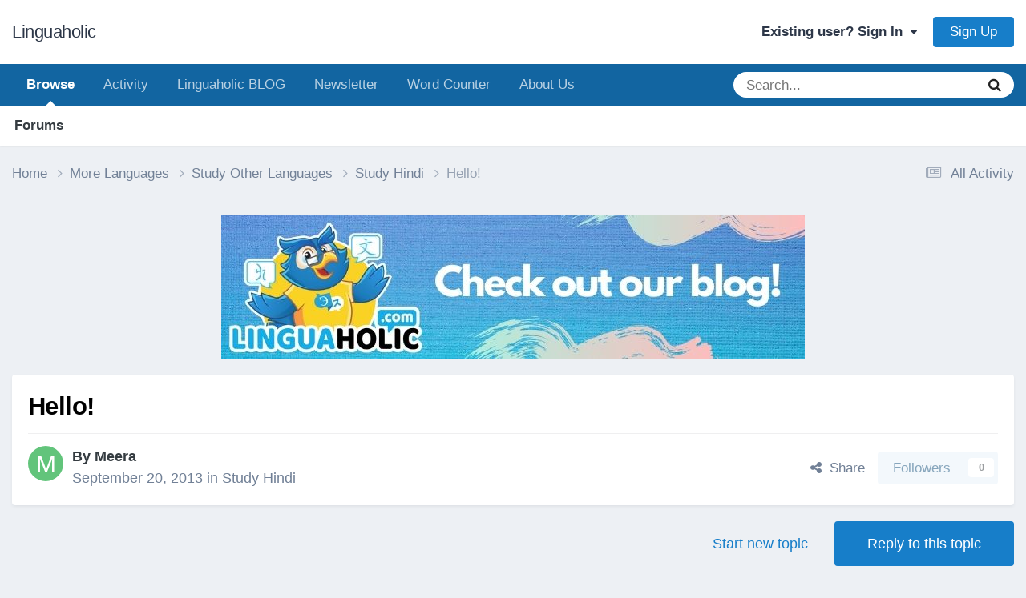

--- FILE ---
content_type: text/html;charset=UTF-8
request_url: https://linguaholic.com/topic/531-hello/
body_size: 17831
content:
<!DOCTYPE html>
<html lang="en-US" dir="ltr">
	<head><script data-grow-initializer="">!(function(){window.growMe||((window.growMe=function(e){window.growMe._.push(e);}),(window.growMe._=[]));var e=document.createElement("script");(e.type="text/javascript"),(e.src="https://faves.grow.me/main.js"),(e.defer=!0),e.setAttribute("data-grow-faves-site-id","U2l0ZTowOGY0NWNiMy1iODY4LTQyZjktODkwZC0xNzNmYjU3MjAzZjY=");var t=document.getElementsByTagName("script")[0];t.parentNode.insertBefore(e,t);})();</script>

<meta name="facebook-domain-verification" content="4c0zjig49vvjhj17f52rbkkg9v05xh" />

<script async data-uid="80ca874a2d" src="https://linguaholic.ck.page/80ca874a2d/index.js"></script>

<script async data-uid="80ca874a2d" src="https://linguaholic.ck.page/80ca874a2d/index.js"></script>
		<meta charset="utf-8">
		<title>Hello!  |﻿ Study Hindi</title>
		
			<!-- Global site tag (gtag.js) - Google Analytics -->
<script async src="https://www.googletagmanager.com/gtag/js?id=UA-51530484-1"></script>
<script>
  window.dataLayer = window.dataLayer || [];
  function gtag(){dataLayer.push(arguments);}
  gtag('js', new Date());

  gtag('config', 'UA-51530484-1');
</script>
		
		

	<meta name="viewport" content="width=device-width, initial-scale=1">


	
	


	<meta name="twitter:card" content="summary" />




	
		
			
				<meta property="og:title" content="Hello! ">
			
		
	

	
		
			
				<meta property="og:type" content="website">
			
		
	

	
		
			
				<meta property="og:url" content="https://linguaholic.com/topic/531-hello/">
			
		
	

	
		
			
				<meta name="description" content="नमस्ते! सब लोग कैसे हैं? मेरा नाम मीरा है और मैं अम्रीका में रहती हूँ. मैं यहाँ नयी हूँ, और मैं हिंदी सिख रही हूँ! मुझको हिंदी बहुत पसंद है! असल में, मैं हिंदी के लिए पागल हूँ. मैं भारत में बहुत दिलचस्पी हूँ. मैं हिंदी धारावाहिकों देखती हूँ, हिंदी फिल्मों देखती हूँ, और हिंदुस्तानी खाना हमेशा खाती...">
			
		
	

	
		
			
				<meta property="og:description" content="नमस्ते! सब लोग कैसे हैं? मेरा नाम मीरा है और मैं अम्रीका में रहती हूँ. मैं यहाँ नयी हूँ, और मैं हिंदी सिख रही हूँ! मुझको हिंदी बहुत पसंद है! असल में, मैं हिंदी के लिए पागल हूँ. मैं भारत में बहुत दिलचस्पी हूँ. मैं हिंदी धारावाहिकों देखती हूँ, हिंदी फिल्मों देखती हूँ, और हिंदुस्तानी खाना हमेशा खाती...">
			
		
	

	
		
			
				<meta property="og:updated_time" content="2013-10-04T03:48:11Z">
			
		
	

	
		
			
				<meta property="og:site_name" content="Linguaholic">
			
		
	

	
		
			
				<meta property="og:locale" content="en_US">
			
		
	


	
		<link rel="canonical" href="https://linguaholic.com/topic/531-hello/" />
	

	
		<link as="style" rel="preload" href="https://linguaholic.com/applications/core/interface/ckeditor/ckeditor/skins/ips/editor.css?t=P1PF" />
	





<link rel="manifest" href="https://linguaholic.com/manifest.webmanifest/">
<meta name="msapplication-config" content="https://linguaholic.com/browserconfig.xml/">
<meta name="msapplication-starturl" content="/">
<meta name="application-name" content="Linguaholic">
<meta name="apple-mobile-web-app-title" content="Linguaholic">

	<meta name="theme-color" content="#ffffff">










<link rel="preload" href="//linguaholic.com/applications/core/interface/font/fontawesome-webfont.woff2?v=4.7.0" as="font" crossorigin="anonymous">
		

	<link rel='stylesheet' href='https://linguaholic.com/uploads/css_built_12/341e4a57816af3ba440d891ca87450ff_framework.css?v=3ff175798e1749391236' media='all'>

	<link rel='stylesheet' href='https://linguaholic.com/uploads/css_built_12/05e81b71abe4f22d6eb8d1a929494829_responsive.css?v=3ff175798e1749391236' media='all'>

	<link rel='stylesheet' href='https://linguaholic.com/uploads/css_built_12/20446cf2d164adcc029377cb04d43d17_flags.css?v=3ff175798e1749391236' media='all'>

	<link rel='stylesheet' href='https://linguaholic.com/uploads/css_built_12/90eb5adf50a8c640f633d47fd7eb1778_core.css?v=3ff175798e1749391236' media='all'>

	<link rel='stylesheet' href='https://linguaholic.com/uploads/css_built_12/5a0da001ccc2200dc5625c3f3934497d_core_responsive.css?v=3ff175798e1749391236' media='all'>

	<link rel='stylesheet' href='https://linguaholic.com/uploads/css_built_12/62e269ced0fdab7e30e026f1d30ae516_forums.css?v=3ff175798e1749391236' media='all'>

	<link rel='stylesheet' href='https://linguaholic.com/uploads/css_built_12/76e62c573090645fb99a15a363d8620e_forums_responsive.css?v=3ff175798e1749391236' media='all'>

	<link rel='stylesheet' href='https://linguaholic.com/uploads/css_built_12/ebdea0c6a7dab6d37900b9190d3ac77b_topics.css?v=3ff175798e1749391236' media='all'>





<link rel='stylesheet' href='https://linguaholic.com/uploads/css_built_12/258adbb6e4f3e83cd3b355f84e3fa002_custom.css?v=3ff175798e1749391236' media='all'>




		
		

	
	<link rel='shortcut icon' href='https://linguaholic.com/uploads/monthly_2023_02/Favicon.ico' type="image/x-icon">

       
      

	<body class="ipsApp ipsApp_front ipsJS_none ipsClearfix" data-controller="core.front.core.app,nbenhadverts.front.global.global"  data-message=""  data-pageapp="forums" data-pagelocation="front" data-pagemodule="forums" data-pagecontroller="topic" data-pageid="531"  >
		<a href="#ipsLayout_mainArea" class="ipsHide" title="Go to main content on this page" accesskey="m">Jump to content</a>
		
			<div id="ipsLayout_header" class="ipsClearfix">
				





				<header>
					<div class="ipsLayout_container">
						

<a href='https://linguaholic.com/' id='elSiteTitle' accesskey='1'>Linguaholic</a>

						

	<ul id='elUserNav' class='ipsList_inline cSignedOut ipsResponsive_showDesktop'>
		
        
		
        
        
            
            <li id='elSignInLink'>
                <a href='https://linguaholic.com/login/' data-ipsMenu-closeOnClick="false" data-ipsMenu id='elUserSignIn'>
                    Existing user? Sign In &nbsp;<i class='fa fa-caret-down'></i>
                </a>
                
<div id='elUserSignIn_menu' class='ipsMenu ipsMenu_auto ipsHide'>
	<form accept-charset='utf-8' method='post' action='https://linguaholic.com/login/'>
		<input type="hidden" name="csrfKey" value="629ecbaa2b8d1846f92cdfa0ece6b8ed">
		<input type="hidden" name="ref" value="aHR0cHM6Ly9saW5ndWFob2xpYy5jb20vdG9waWMvNTMxLWhlbGxvLw==">
		<div data-role="loginForm">
			
			
			
				
<div class="ipsPad ipsForm ipsForm_vertical">
	<h4 class="ipsType_sectionHead">Sign In</h4>
	<br><br>
	<ul class='ipsList_reset'>
		<li class="ipsFieldRow ipsFieldRow_noLabel ipsFieldRow_fullWidth">
			
			
				<input type="text" placeholder="Display Name" name="auth" autocomplete="username">
			
		</li>
		<li class="ipsFieldRow ipsFieldRow_noLabel ipsFieldRow_fullWidth">
			<input type="password" placeholder="Password" name="password" autocomplete="current-password">
		</li>
		<li class="ipsFieldRow ipsFieldRow_checkbox ipsClearfix">
			<span class="ipsCustomInput">
				<input type="checkbox" name="remember_me" id="remember_me_checkbox" value="1" checked aria-checked="true">
				<span></span>
			</span>
			<div class="ipsFieldRow_content">
				<label class="ipsFieldRow_label" for="remember_me_checkbox">Remember me</label>
				<span class="ipsFieldRow_desc">Not recommended on shared computers</span>
			</div>
		</li>
		<li class="ipsFieldRow ipsFieldRow_fullWidth">
			<button type="submit" name="_processLogin" value="usernamepassword" class="ipsButton ipsButton_primary ipsButton_small" id="elSignIn_submit">Sign In</button>
			
				<p class="ipsType_right ipsType_small">
					
						<a href='https://linguaholic.com/lostpassword/' data-ipsDialog data-ipsDialog-title='Forgot your password?'>
					
					Forgot your password?</a>
				</p>
			
		</li>
	</ul>
</div>
			
		</div>
	</form>
</div>
            </li>
            
        
		
			<li>
				
					<a href='https://linguaholic.com/register/' data-ipsDialog data-ipsDialog-size='narrow' data-ipsDialog-title='Sign Up' id='elRegisterButton' class='ipsButton ipsButton_normal ipsButton_primary'>Sign Up</a>
				
			</li>
		
	</ul>

						
<ul class='ipsMobileHamburger ipsList_reset ipsResponsive_hideDesktop'>
	<li data-ipsDrawer data-ipsDrawer-drawerElem='#elMobileDrawer'>
		<a href='#' >
			
			
				
			
			
			
			<i class='fa fa-navicon'></i>
		</a>
	</li>
</ul>
					</div>
				</header>
				

	<nav data-controller='core.front.core.navBar' class=' ipsResponsive_showDesktop'>
		<div class='ipsNavBar_primary ipsLayout_container '>
			<ul data-role="primaryNavBar" class='ipsClearfix'>
				


	
		
		
			
		
		<li class='ipsNavBar_active' data-active id='elNavSecondary_1' data-role="navBarItem" data-navApp="core" data-navExt="CustomItem">
			
			
				<a href="https://linguaholic.com"  data-navItem-id="1" data-navDefault>
					Browse<span class='ipsNavBar_active__identifier'></span>
				</a>
			
			
				<ul class='ipsNavBar_secondary ' data-role='secondaryNavBar'>
					


	
		
		
			
		
		<li class='ipsNavBar_active' data-active id='elNavSecondary_8' data-role="navBarItem" data-navApp="forums" data-navExt="Forums">
			
			
				<a href="https://linguaholic.com"  data-navItem-id="8" data-navDefault>
					Forums<span class='ipsNavBar_active__identifier'></span>
				</a>
			
			
		</li>
	
	

					<li class='ipsHide' id='elNavigationMore_1' data-role='navMore'>
						<a href='#' data-ipsMenu data-ipsMenu-appendTo='#elNavigationMore_1' id='elNavigationMore_1_dropdown'>More <i class='fa fa-caret-down'></i></a>
						<ul class='ipsHide ipsMenu ipsMenu_auto' id='elNavigationMore_1_dropdown_menu' data-role='moreDropdown'></ul>
					</li>
				</ul>
			
		</li>
	
	

	
		
		
		<li  id='elNavSecondary_2' data-role="navBarItem" data-navApp="core" data-navExt="CustomItem">
			
			
				<a href="https://linguaholic.com/discover/"  data-navItem-id="2" >
					Activity<span class='ipsNavBar_active__identifier'></span>
				</a>
			
			
				<ul class='ipsNavBar_secondary ipsHide' data-role='secondaryNavBar'>
					


	
		
		
		<li  id='elNavSecondary_3' data-role="navBarItem" data-navApp="core" data-navExt="AllActivity">
			
			
				<a href="https://linguaholic.com/discover/"  data-navItem-id="3" >
					All Activity<span class='ipsNavBar_active__identifier'></span>
				</a>
			
			
		</li>
	
	

	
		
		
		<li  id='elNavSecondary_5' data-role="navBarItem" data-navApp="core" data-navExt="YourActivityStreamsItem">
			
			
				<a href="https://linguaholic.com/discover/unread/"  data-navItem-id="5" >
					Unread Content<span class='ipsNavBar_active__identifier'></span>
				</a>
			
			
		</li>
	
	

	
		
		
		<li  id='elNavSecondary_7' data-role="navBarItem" data-navApp="core" data-navExt="Search">
			
			
				<a href="https://linguaholic.com/search/"  data-navItem-id="7" >
					Search<span class='ipsNavBar_active__identifier'></span>
				</a>
			
			
		</li>
	
	

					<li class='ipsHide' id='elNavigationMore_2' data-role='navMore'>
						<a href='#' data-ipsMenu data-ipsMenu-appendTo='#elNavigationMore_2' id='elNavigationMore_2_dropdown'>More <i class='fa fa-caret-down'></i></a>
						<ul class='ipsHide ipsMenu ipsMenu_auto' id='elNavigationMore_2_dropdown_menu' data-role='moreDropdown'></ul>
					</li>
				</ul>
			
		</li>
	
	

	
		
		
		<li  id='elNavSecondary_25' data-role="navBarItem" data-navApp="core" data-navExt="CustomItem">
			
			
				<a href="https://linguaholic.com/linguablog" target='_blank' rel="noopener" data-navItem-id="25" >
					Linguaholic BLOG<span class='ipsNavBar_active__identifier'></span>
				</a>
			
			
		</li>
	
	

	
		
		
		<li  id='elNavSecondary_27' data-role="navBarItem" data-navApp="core" data-navExt="CustomItem">
			
			
				<a href="https://linguaholic.com/linguablog/newsletter" target='_blank' rel="noopener" data-navItem-id="27" >
					Newsletter<span class='ipsNavBar_active__identifier'></span>
				</a>
			
			
		</li>
	
	

	
		
		
		<li  id='elNavSecondary_28' data-role="navBarItem" data-navApp="core" data-navExt="CustomItem">
			
			
				<a href="https://linguaholic.com/linguablog/word-counter" target='_blank' rel="noopener" data-navItem-id="28" >
					Word Counter<span class='ipsNavBar_active__identifier'></span>
				</a>
			
			
		</li>
	
	

	
		
		
		<li  id='elNavSecondary_29' data-role="navBarItem" data-navApp="core" data-navExt="CustomItem">
			
			
				<a href="https://linguaholic.com/linguablog/about-us"  data-navItem-id="29" >
					About Us<span class='ipsNavBar_active__identifier'></span>
				</a>
			
			
		</li>
	
	

				<li class='ipsHide' id='elNavigationMore' data-role='navMore'>
					<a href='#' data-ipsMenu data-ipsMenu-appendTo='#elNavigationMore' id='elNavigationMore_dropdown'>More</a>
					<ul class='ipsNavBar_secondary ipsHide' data-role='secondaryNavBar'>
						<li class='ipsHide' id='elNavigationMore_more' data-role='navMore'>
							<a href='#' data-ipsMenu data-ipsMenu-appendTo='#elNavigationMore_more' id='elNavigationMore_more_dropdown'>More <i class='fa fa-caret-down'></i></a>
							<ul class='ipsHide ipsMenu ipsMenu_auto' id='elNavigationMore_more_dropdown_menu' data-role='moreDropdown'></ul>
						</li>
					</ul>
				</li>
			</ul>
			

	<div id="elSearchWrapper">
		<div id='elSearch' data-controller="core.front.core.quickSearch">
			<form accept-charset='utf-8' action='//linguaholic.com/search/?do=quicksearch' method='post'>
                <input type='search' id='elSearchField' placeholder='Search...' name='q' autocomplete='off' aria-label='Search'>
                <details class='cSearchFilter'>
                    <summary class='cSearchFilter__text'></summary>
                    <ul class='cSearchFilter__menu'>
                        
                        <li><label><input type="radio" name="type" value="all" ><span class='cSearchFilter__menuText'>Everywhere</span></label></li>
                        
                            
                                <li><label><input type="radio" name="type" value='contextual_{&quot;type&quot;:&quot;forums_topic&quot;,&quot;nodes&quot;:74}' checked><span class='cSearchFilter__menuText'>This Forum</span></label></li>
                            
                                <li><label><input type="radio" name="type" value='contextual_{&quot;type&quot;:&quot;forums_topic&quot;,&quot;item&quot;:531}' checked><span class='cSearchFilter__menuText'>This Topic</span></label></li>
                            
                        
                        
                            <li><label><input type="radio" name="type" value="core_statuses_status"><span class='cSearchFilter__menuText'>Status Updates</span></label></li>
                        
                            <li><label><input type="radio" name="type" value="forums_topic"><span class='cSearchFilter__menuText'>Topics</span></label></li>
                        
                            <li><label><input type="radio" name="type" value="core_members"><span class='cSearchFilter__menuText'>Members</span></label></li>
                        
                    </ul>
                </details>
				<button class='cSearchSubmit' type="submit" aria-label='Search'><i class="fa fa-search"></i></button>
			</form>
		</div>
	</div>

		</div>
	</nav>

				
<ul id='elMobileNav' class='ipsResponsive_hideDesktop' data-controller='core.front.core.mobileNav'>
	
		
			
			
				
				
			
				
				
			
				
					<li id='elMobileBreadcrumb'>
						<a href='https://linguaholic.com/forum/74-study-hindi/'>
							<span>Study Hindi</span>
						</a>
					</li>
				
				
			
				
				
			
		
	
	
	
	<li >
		<a data-action="defaultStream" href='https://linguaholic.com/discover/'><i class="fa fa-newspaper-o" aria-hidden="true"></i></a>
	</li>

	

	
		<li class='ipsJS_show'>
			<a href='https://linguaholic.com/search/'><i class='fa fa-search'></i></a>
		</li>
	
</ul>
			</div>
		
		<main id="ipsLayout_body" class="ipsLayout_container">
			<div id="ipsLayout_contentArea">
				<div id="ipsLayout_contentWrapper">
					
<nav class='ipsBreadcrumb ipsBreadcrumb_top ipsFaded_withHover'>
	

	<ul class='ipsList_inline ipsPos_right'>
		
		<li >
			<a data-action="defaultStream" class='ipsType_light '  href='https://linguaholic.com/discover/'><i class="fa fa-newspaper-o" aria-hidden="true"></i> <span>All Activity</span></a>
		</li>
		
	</ul>

	<ul data-role="breadcrumbList">
		<li>
			<a title="Home" href='https://linguaholic.com/'>
				<span>Home <i class='fa fa-angle-right'></i></span>
			</a>
		</li>
		
		
			<li>
				
					<a href='https://linguaholic.com/forum/9-more-languages/'>
						<span>More Languages <i class='fa fa-angle-right' aria-hidden="true"></i></span>
					</a>
				
			</li>
		
			<li>
				
					<a href='https://linguaholic.com/forum/68-study-other-languages/'>
						<span>Study Other Languages <i class='fa fa-angle-right' aria-hidden="true"></i></span>
					</a>
				
			</li>
		
			<li>
				
					<a href='https://linguaholic.com/forum/74-study-hindi/'>
						<span>Study Hindi <i class='fa fa-angle-right' aria-hidden="true"></i></span>
					</a>
				
			</li>
		
			<li>
				
					Hello! 
				
			</li>
		
	</ul>
</nav>
					
					<div id="ipsLayout_mainArea">
						

<div class="ips2a88a2a08a ipsSpacer_both ipsSpacer_half">
	<ul class="ipsList_inline ipsType_center ipsList_reset ipsList_noSpacing">
		
		<li class="ips2a88a2a08a_large ipsResponsive_showDesktop ipsResponsive_inlineBlock ipsAreaBackground_light" data-nbEnhAdv="" data-nbEnhAdvId="38">
			
				<a href="https://linguaholic.com/index.php?app=core&amp;module=system&amp;controller=redirect&amp;do=advertisement&amp;ad=38&amp;key=0198a8f07332fb1daae16cdc33b9f15e413e14f84e2929e38c761220a2beb969" target="_blank" rel="nofollow noopener">
			
				<img src="https://linguaholic.com/uploads/monthly_2020_09/277984274_LinguaholicCheckoutBlog.jpg.5edb7f523aa18b7614f6a5cc29fb9ac4.jpg" alt="advertisement_alt" class="ipsImage ipsContained">
			
				</a>
			
		</li>
		
		<li class="ips2a88a2a08a_medium ipsResponsive_showTablet ipsResponsive_inlineBlock ipsAreaBackground_light" data-nbEnhAdv="" data-nbEnhAdvId="38">
			
				<a href="https://linguaholic.com/index.php?app=core&amp;module=system&amp;controller=redirect&amp;do=advertisement&amp;ad=38&amp;key=0198a8f07332fb1daae16cdc33b9f15e413e14f84e2929e38c761220a2beb969" target="_blank" rel="nofollow noopener">
			
				<img src="https://linguaholic.com/uploads/monthly_2020_09/277984274_LinguaholicCheckoutBlog.jpg.5edb7f523aa18b7614f6a5cc29fb9ac4.jpg" alt="advertisement_alt" class="ipsImage ipsContained">
			
				</a>
			
		</li>

		<li class="ips2a88a2a08a_small ipsResponsive_showPhone ipsResponsive_inlineBlock ipsAreaBackground_light" data-nbEnhAdv="" data-nbEnhAdvId="38">
			
				<a href="https://linguaholic.com/index.php?app=core&amp;module=system&amp;controller=redirect&amp;do=advertisement&amp;ad=38&amp;key=0198a8f07332fb1daae16cdc33b9f15e413e14f84e2929e38c761220a2beb969" target="_blank" rel="nofollow noopener">
			
				<img src="https://linguaholic.com/uploads/monthly_2020_09/277984274_LinguaholicCheckoutBlog.jpg.5edb7f523aa18b7614f6a5cc29fb9ac4.jpg" alt="advertisement_alt" class="ipsImage ipsContained">
			
				</a>
			
		</li>
		
	</ul>
	
</div>

						
						
						

	




	<div class='cWidgetContainer '  data-role='widgetReceiver' data-orientation='horizontal' data-widgetArea='header'>
		<ul class='ipsList_reset'>
			
				
					
					<li class='ipsWidget ipsWidget_horizontal ipsBox  ipsWidgetHide ipsHide ipsResponsive_block' data-blockID='app_core_newsletter_76v6mhjo1' data-blockConfig="true" data-blockTitle="Newsletter Signup" data-blockErrorMessage="This block cannot be shown. This could be because it needs configuring, is unable to show on this page, or will show after reloading this page."  data-controller='core.front.widgets.block'></li>
				
			
		</ul>
	</div>

						



<div class='ipsPageHeader ipsResponsive_pull ipsBox ipsPadding sm:ipsPadding:half ipsMargin_bottom'>
		
	
	<div class='ipsFlex ipsFlex-ai:center ipsFlex-fw:wrap ipsGap:4'>
		<div class='ipsFlex-flex:11'>
			<h1 class='ipsType_pageTitle ipsContained_container'>
				

				
				
					<span class='ipsType_break ipsContained'>
						<span>Hello! </span>
					</span>
				
			</h1>
			
			
		</div>
		
	</div>
	<hr class='ipsHr'>
	<div class='ipsPageHeader__meta ipsFlex ipsFlex-jc:between ipsFlex-ai:center ipsFlex-fw:wrap ipsGap:3'>
		<div class='ipsFlex-flex:11'>
			<div class='ipsPhotoPanel ipsPhotoPanel_mini ipsPhotoPanel_notPhone ipsClearfix'>
				


	<a href="https://linguaholic.com/profile/4389-meera/" rel="nofollow" data-ipsHover data-ipsHover-width="370" data-ipsHover-target="https://linguaholic.com/profile/4389-meera/?do=hovercard" class="ipsUserPhoto ipsUserPhoto_mini" title="Go to Meera's profile">
		<img src='data:image/svg+xml,%3Csvg%20xmlns%3D%22http%3A%2F%2Fwww.w3.org%2F2000%2Fsvg%22%20viewBox%3D%220%200%201024%201024%22%20style%3D%22background%3A%2362c47b%22%3E%3Cg%3E%3Ctext%20text-anchor%3D%22middle%22%20dy%3D%22.35em%22%20x%3D%22512%22%20y%3D%22512%22%20fill%3D%22%23ffffff%22%20font-size%3D%22700%22%20font-family%3D%22-apple-system%2C%20BlinkMacSystemFont%2C%20Roboto%2C%20Helvetica%2C%20Arial%2C%20sans-serif%22%3EM%3C%2Ftext%3E%3C%2Fg%3E%3C%2Fsvg%3E' alt='Meera' loading="lazy">
	</a>

				<div>
					<p class='ipsType_reset ipsType_blendLinks'>
						<span class='ipsType_normal'>
						
							<strong>By 


<a href='https://linguaholic.com/profile/4389-meera/' rel="nofollow" data-ipsHover data-ipsHover-width='370' data-ipsHover-target='https://linguaholic.com/profile/4389-meera/?do=hovercard&amp;referrer=https%253A%252F%252Flinguaholic.com%252Ftopic%252F531-hello%252F' title="Go to Meera's profile" class="ipsType_break">Meera</a></strong><br />
							<span class='ipsType_light'><time datetime='2013-09-20T03:08:24Z' title='09/20/13 03:08  AM' data-short='12 yr'>September 20, 2013</time> in <a href="https://linguaholic.com/forum/74-study-hindi/">Study Hindi</a></span>
						
						</span>
					</p>
				</div>
			</div>
		</div>
		
			<div class='ipsFlex-flex:01 ipsResponsive_hidePhone'>
				<div class='ipsShareLinks'>
					
						


    <a href='#elShareItem_53875707_menu' id='elShareItem_53875707' data-ipsMenu class='ipsShareButton ipsButton ipsButton_verySmall ipsButton_link ipsButton_link--light'>
        <span><i class='fa fa-share-alt'></i></span> &nbsp;Share
    </a>

    <div class='ipsPadding ipsMenu ipsMenu_normal ipsHide' id='elShareItem_53875707_menu' data-controller="core.front.core.sharelink">
        
        
        <span data-ipsCopy data-ipsCopy-flashmessage>
            <a href="https://linguaholic.com/topic/531-hello/" class="ipsButton ipsButton_light ipsButton_small ipsButton_fullWidth" data-role="copyButton" data-clipboard-text="https://linguaholic.com/topic/531-hello/" data-ipstooltip title='Copy Link to Clipboard'><i class="fa fa-clone"></i> https://linguaholic.com/topic/531-hello/</a>
        </span>
        <ul class='ipsShareLinks ipsMargin_top:half'>
            
                <li>
<a href="https://x.com/share?url=https%3A%2F%2Flinguaholic.com%2Ftopic%2F531-hello%2F" class="cShareLink cShareLink_x" target="_blank" data-role="shareLink" title='Share on X' data-ipsTooltip rel='nofollow noopener'>
    <i class="fa fa-x"></i>
</a></li>
            
                <li>
<a href="https://pinterest.com/pin/create/button/?url=https://linguaholic.com/topic/531-hello/&amp;media=" class="cShareLink cShareLink_pinterest" rel="nofollow noopener" target="_blank" data-role="shareLink" title='Share on Pinterest' data-ipsTooltip>
	<i class="fa fa-pinterest"></i>
</a></li>
            
        </ul>
        
            <hr class='ipsHr'>
            <button class='ipsHide ipsButton ipsButton_verySmall ipsButton_light ipsButton_fullWidth ipsMargin_top:half' data-controller='core.front.core.webshare' data-role='webShare' data-webShareTitle='Hello! ' data-webShareText='Hello! ' data-webShareUrl='https://linguaholic.com/topic/531-hello/'>More sharing options...</button>
        
    </div>

					
					
                    

					



					

<div data-followApp='forums' data-followArea='topic' data-followID='531' data-controller='core.front.core.followButton'>
	

	<a href='https://linguaholic.com/login/' rel="nofollow" class="ipsFollow ipsPos_middle ipsButton ipsButton_light ipsButton_verySmall ipsButton_disabled" data-role="followButton" data-ipsTooltip title='Sign in to follow this'>
		<span>Followers</span>
		<span class='ipsCommentCount'>0</span>
	</a>

</div>
				</div>
			</div>
					
	</div>
	
	
</div>








<div class='ipsClearfix'>
	<ul class="ipsToolList ipsToolList_horizontal ipsClearfix ipsSpacer_both ">
		
			<li class='ipsToolList_primaryAction'>
				<span data-controller='forums.front.topic.reply'>
					
						<a href='#replyForm' rel="nofollow" class='ipsButton ipsButton_important ipsButton_medium ipsButton_fullWidth' data-action='replyToTopic'>Reply to this topic</a>
					
				</span>
			</li>
		
		
			<li class='ipsResponsive_hidePhone'>
				
					<a href="https://linguaholic.com/forum/74-study-hindi/?do=add" rel="nofollow" class='ipsButton ipsButton_link ipsButton_medium ipsButton_fullWidth' title='Start a new topic in this forum'>Start new topic</a>
				
			</li>
		
		
	</ul>
</div>

<div id='comments' data-controller='core.front.core.commentFeed,forums.front.topic.view, core.front.core.ignoredComments' data-autoPoll data-baseURL='https://linguaholic.com/topic/531-hello/' data-lastPage data-feedID='topic-531' class='cTopic ipsClear ipsSpacer_top'>
	
			
	

	

<div data-controller='core.front.core.recommendedComments' data-url='https://linguaholic.com/topic/531-hello/?recommended=comments' class='ipsRecommendedComments ipsHide'>
	<div data-role="recommendedComments">
		<h2 class='ipsType_sectionHead ipsType_large ipsType_bold ipsMargin_bottom'>Recommended Posts</h2>
		
	</div>
</div>
	
	<div id="elPostFeed" data-role='commentFeed' data-controller='core.front.core.moderation' >
		<form action="https://linguaholic.com/topic/531-hello/?csrfKey=629ecbaa2b8d1846f92cdfa0ece6b8ed&amp;do=multimodComment" method="post" data-ipsPageAction data-role='moderationTools'>
			
			
				

					

					
					



<a id='findComment-3910'></a>
<a id='comment-3910'></a>
<article  id='elComment_3910' class='cPost ipsBox ipsResponsive_pull  ipsComment  ipsComment_parent ipsClearfix ipsClear ipsColumns ipsColumns_noSpacing ipsColumns_collapsePhone    '>
	

	

	<div class='cAuthorPane_mobile ipsResponsive_showPhone'>
		<div class='cAuthorPane_photo'>
			<div class='cAuthorPane_photoWrap'>
				


	<a href="https://linguaholic.com/profile/4389-meera/" rel="nofollow" data-ipsHover data-ipsHover-width="370" data-ipsHover-target="https://linguaholic.com/profile/4389-meera/?do=hovercard" class="ipsUserPhoto ipsUserPhoto_large" title="Go to Meera's profile">
		<img src='data:image/svg+xml,%3Csvg%20xmlns%3D%22http%3A%2F%2Fwww.w3.org%2F2000%2Fsvg%22%20viewBox%3D%220%200%201024%201024%22%20style%3D%22background%3A%2362c47b%22%3E%3Cg%3E%3Ctext%20text-anchor%3D%22middle%22%20dy%3D%22.35em%22%20x%3D%22512%22%20y%3D%22512%22%20fill%3D%22%23ffffff%22%20font-size%3D%22700%22%20font-family%3D%22-apple-system%2C%20BlinkMacSystemFont%2C%20Roboto%2C%20Helvetica%2C%20Arial%2C%20sans-serif%22%3EM%3C%2Ftext%3E%3C%2Fg%3E%3C%2Fsvg%3E' alt='Meera' loading="lazy">
	</a>

				
				
					<a href="https://linguaholic.com/profile/4389-meera/badges/" rel="nofollow">
						
<img src='https://linguaholic.com/uploads/monthly_2022_03/1_Newbie.svg' loading="lazy" alt="Newbie" class="cAuthorPane_badge cAuthorPane_badge--rank ipsOutline ipsOutline:2px" data-ipsTooltip title="Rank: Newbie (1/14)">
					</a>
				
			</div>
		</div>
		<div class='cAuthorPane_content'>
			<h3 class='ipsType_sectionHead cAuthorPane_author ipsType_break ipsType_blendLinks ipsFlex ipsFlex-ai:center'>
				


<a href='https://linguaholic.com/profile/4389-meera/' rel="nofollow" data-ipsHover data-ipsHover-width='370' data-ipsHover-target='https://linguaholic.com/profile/4389-meera/?do=hovercard&amp;referrer=https%253A%252F%252Flinguaholic.com%252Ftopic%252F531-hello%252F' title="Go to Meera's profile" class="ipsType_break">Meera</a>
			</h3>
			<div class='ipsType_light ipsType_reset'>
			    <a href='https://linguaholic.com/topic/531-hello/#findComment-3910' rel="nofollow" class='ipsType_blendLinks'>Posted <time datetime='2013-09-20T03:08:24Z' title='09/20/13 03:08  AM' data-short='12 yr'>September 20, 2013</time></a>
				
			</div>
		</div>
	</div>
	<aside class='ipsComment_author cAuthorPane ipsColumn ipsColumn_medium ipsResponsive_hidePhone'>
		<h3 class='ipsType_sectionHead cAuthorPane_author ipsType_blendLinks ipsType_break'><strong>


<a href='https://linguaholic.com/profile/4389-meera/' rel="nofollow" data-ipsHover data-ipsHover-width='370' data-ipsHover-target='https://linguaholic.com/profile/4389-meera/?do=hovercard&amp;referrer=https%253A%252F%252Flinguaholic.com%252Ftopic%252F531-hello%252F' title="Go to Meera's profile" class="ipsType_break">Meera</a></strong>
			
		</h3>
		<ul class='cAuthorPane_info ipsList_reset'>
			<li data-role='photo' class='cAuthorPane_photo'>
				<div class='cAuthorPane_photoWrap'>
					


	<a href="https://linguaholic.com/profile/4389-meera/" rel="nofollow" data-ipsHover data-ipsHover-width="370" data-ipsHover-target="https://linguaholic.com/profile/4389-meera/?do=hovercard" class="ipsUserPhoto ipsUserPhoto_large" title="Go to Meera's profile">
		<img src='data:image/svg+xml,%3Csvg%20xmlns%3D%22http%3A%2F%2Fwww.w3.org%2F2000%2Fsvg%22%20viewBox%3D%220%200%201024%201024%22%20style%3D%22background%3A%2362c47b%22%3E%3Cg%3E%3Ctext%20text-anchor%3D%22middle%22%20dy%3D%22.35em%22%20x%3D%22512%22%20y%3D%22512%22%20fill%3D%22%23ffffff%22%20font-size%3D%22700%22%20font-family%3D%22-apple-system%2C%20BlinkMacSystemFont%2C%20Roboto%2C%20Helvetica%2C%20Arial%2C%20sans-serif%22%3EM%3C%2Ftext%3E%3C%2Fg%3E%3C%2Fsvg%3E' alt='Meera' loading="lazy">
	</a>

					
					
						
<img src='https://linguaholic.com/uploads/monthly_2022_03/1_Newbie.svg' loading="lazy" alt="Newbie" class="cAuthorPane_badge cAuthorPane_badge--rank ipsOutline ipsOutline:2px" data-ipsTooltip title="Rank: Newbie (1/14)">
					
				</div>
			</li>
			
				<li data-role='group'>Members</li>
				
			
			
				<li data-role='stats' class='ipsMargin_top'>
					<ul class="ipsList_reset ipsType_light ipsFlex ipsFlex-ai:center ipsFlex-jc:center ipsGap_row:2 cAuthorPane_stats">
						<li>
							
								<a href="https://linguaholic.com/profile/4389-meera/content/" rel="nofollow" title="264 posts" data-ipsTooltip class="ipsType_blendLinks">
							
								<i class="fa fa-comment"></i> 264
							
								</a>
							
						</li>
						
					</ul>
				</li>
			
			
				

	
	<li data-role='custom-field' class='ipsResponsive_hidePhone ipsType_break'>
		
<strong>|| Currently Studying ||</strong> Hindi/Urdu, Japanese, Arabic, Bengali
	</li>
	
	<li data-role='custom-field' class='ipsResponsive_hidePhone ipsType_break'>
		
<strong>Native Tongue:</strong> Pashto
	</li>
	

			
		</ul>
	</aside>
	<div class='ipsColumn ipsColumn_fluid ipsMargin:none'>
		

<div id='comment-3910_wrap' data-controller='core.front.core.comment' data-commentApp='forums' data-commentType='forums' data-commentID="3910" data-quoteData='{&quot;userid&quot;:4389,&quot;username&quot;:&quot;Meera&quot;,&quot;timestamp&quot;:1379646504,&quot;contentapp&quot;:&quot;forums&quot;,&quot;contenttype&quot;:&quot;forums&quot;,&quot;contentid&quot;:531,&quot;contentclass&quot;:&quot;forums_Topic&quot;,&quot;contentcommentid&quot;:3910}' class='ipsComment_content ipsType_medium'>

	<div class='ipsComment_meta ipsType_light ipsFlex ipsFlex-ai:center ipsFlex-jc:between ipsFlex-fd:row-reverse'>
		<div class='ipsType_light ipsType_reset ipsType_blendLinks ipsComment_toolWrap'>
			<div class='ipsResponsive_hidePhone ipsComment_badges'>
				<ul class='ipsList_reset ipsFlex ipsFlex-jc:end ipsFlex-fw:wrap ipsGap:2 ipsGap_row:1'>
					
					
					
					
					
				</ul>
			</div>
			<ul class='ipsList_reset ipsComment_tools'>
				<li>
					<a href='#elControls_3910_menu' class='ipsComment_ellipsis' id='elControls_3910' title='More options...' data-ipsMenu data-ipsMenu-appendTo='#comment-3910_wrap'><i class='fa fa-ellipsis-h'></i></a>
					<ul id='elControls_3910_menu' class='ipsMenu ipsMenu_narrow ipsHide'>
						
							<li class='ipsMenu_item'><a href='https://linguaholic.com/topic/531-hello/?do=reportComment&amp;comment=3910' data-ipsDialog data-ipsDialog-remoteSubmit data-ipsDialog-size='medium' data-ipsDialog-flashMessage='Thanks for your report.' data-ipsDialog-title="Report post" data-action='reportComment' title='Report this content'>Report</a></li>
						
						
                        
						
						
						
							
								
							
							
							
							
							
							
						
					</ul>
				</li>
				
			</ul>
		</div>

		<div class='ipsType_reset ipsResponsive_hidePhone'>
		   
		   Posted <time datetime='2013-09-20T03:08:24Z' title='09/20/13 03:08  AM' data-short='12 yr'>September 20, 2013</time>
		   
			
			<span class='ipsResponsive_hidePhone'>
				
				
			</span>
		</div>
	</div>

	

    

	<div class='cPost_contentWrap'>
		
		<div data-role='commentContent' class='ipsType_normal ipsType_richText ipsPadding_bottom ipsContained' data-controller='core.front.core.lightboxedImages'>
			<p>नमस्ते! सब लोग कैसे हैं? मेरा नाम मीरा है और मैं अम्रीका में रहती हूँ. मैं यहाँ नयी हूँ, और मैं हिंदी सिख रही हूँ! मुझको हिंदी बहुत पसंद है! असल में, मैं हिंदी के लिए पागल हूँ. मैं भारत में बहुत दिलचस्पी हूँ. मैं हिंदी धारावाहिकों देखती हूँ, हिंदी फिल्मों देखती हूँ, और हिंदुस्तानी खाना हमेशा खाती हूँ.  और ज़रूर मुझको हिंदी संगीत पसंद है. मैं कोई दूसरा हिंदुस्तानी भाषाओं सीखना चाहती हूँ, ऐसे बंगाली, पंजाबी और तमिल और भी नेपाली!  मेरी हिंदी ख़राब है, लेकिन मैं सुधारना कोशिश कर चाहती हूँ.  :grin:</p><p></p><p></p><p></p>


			
		</div>

		
			<div class='ipsItemControls'>
				
					
						

	<div data-controller='core.front.core.reaction' class='ipsItemControls_right ipsClearfix '>	
		<div class='ipsReact ipsPos_right'>
			
				
				<div class='ipsReact_blurb ipsHide' data-role='reactionBlurb'>
					
				</div>
			
			
			
		</div>
	</div>

					
				
				<ul class='ipsComment_controls ipsClearfix ipsItemControls_left' data-role="commentControls">
					
						
						
							<li data-ipsQuote-editor='topic_comment' data-ipsQuote-target='#comment-3910' class='ipsJS_show'>
								<button class='ipsButton ipsButton_light ipsButton_verySmall ipsButton_narrow cMultiQuote ipsHide' data-action='multiQuoteComment' data-ipsTooltip data-ipsQuote-multiQuote data-mqId='mq3910' title='MultiQuote'><i class='fa fa-plus'></i></button>
							</li>
							<li data-ipsQuote-editor='topic_comment' data-ipsQuote-target='#comment-3910' class='ipsJS_show'>
								<a href='#' data-action='quoteComment' data-ipsQuote-singleQuote>Quote</a>
							</li>
						
						
						
												
					
					<li class='ipsHide' data-role='commentLoading'>
						<span class='ipsLoading ipsLoading_tiny ipsLoading_noAnim'></span>
					</li>
				</ul>
			</div>
		

		
			

		
	</div>

	
    
</div>
	</div>
</article>
					
					
						<!DOCTYPE html>
<html lang="en">
<head>
<meta http-equiv="Content-Type" content="text/html;charset=UTF-8">
    <meta charset="UTF-8">
    <meta name="viewport" content="width=device-width, initial-scale=1.0">
    <title>Center Script Content</title>
    <style>
        body, html {
            margin: 0;
            padding: 0;
            height: 100%;
        }
        .center-content {
            display: flex;
            justify-content: center;
            align-items: center;
            min-height: 100vh; /* Minimum height to cover the full viewport height */
            box-sizing: border-box;
        }
    </style>
</head>
<body>
    <div class="center-content">
        <script async data-uid="80ca874a2d" src="https://linguaholic.ck.page/80ca874a2d/index.js"></script>
    </div>
<script defer src="https://static.cloudflareinsights.com/beacon.min.js/vcd15cbe7772f49c399c6a5babf22c1241717689176015" integrity="sha512-ZpsOmlRQV6y907TI0dKBHq9Md29nnaEIPlkf84rnaERnq6zvWvPUqr2ft8M1aS28oN72PdrCzSjY4U6VaAw1EQ==" data-cf-beacon='{"version":"2024.11.0","token":"eec5261b50da48189a80767457192a2c","r":1,"server_timing":{"name":{"cfCacheStatus":true,"cfEdge":true,"cfExtPri":true,"cfL4":true,"cfOrigin":true,"cfSpeedBrain":true},"location_startswith":null}}' crossorigin="anonymous"></script>
</body>
</html>

					
					
				

					

					
					



<a id='findComment-4318'></a>
<a id='comment-4318'></a>
<article  id='elComment_4318' class='cPost ipsBox ipsResponsive_pull  ipsComment  ipsComment_parent ipsClearfix ipsClear ipsColumns ipsColumns_noSpacing ipsColumns_collapsePhone    '>
	

	

	<div class='cAuthorPane_mobile ipsResponsive_showPhone'>
		<div class='cAuthorPane_photo'>
			<div class='cAuthorPane_photoWrap'>
				


	<a href="https://linguaholic.com/profile/4256-pcgamer/" rel="nofollow" data-ipsHover data-ipsHover-width="370" data-ipsHover-target="https://linguaholic.com/profile/4256-pcgamer/?do=hovercard" class="ipsUserPhoto ipsUserPhoto_large" title="Go to pcgamer's profile">
		<img src='data:image/svg+xml,%3Csvg%20xmlns%3D%22http%3A%2F%2Fwww.w3.org%2F2000%2Fsvg%22%20viewBox%3D%220%200%201024%201024%22%20style%3D%22background%3A%236274c4%22%3E%3Cg%3E%3Ctext%20text-anchor%3D%22middle%22%20dy%3D%22.35em%22%20x%3D%22512%22%20y%3D%22512%22%20fill%3D%22%23ffffff%22%20font-size%3D%22700%22%20font-family%3D%22-apple-system%2C%20BlinkMacSystemFont%2C%20Roboto%2C%20Helvetica%2C%20Arial%2C%20sans-serif%22%3EP%3C%2Ftext%3E%3C%2Fg%3E%3C%2Fsvg%3E' alt='pcgamer' loading="lazy">
	</a>

				
				
					<a href="https://linguaholic.com/profile/4256-pcgamer/badges/" rel="nofollow">
						
<img src='https://linguaholic.com/uploads/monthly_2022_03/1_Newbie.svg' loading="lazy" alt="Newbie" class="cAuthorPane_badge cAuthorPane_badge--rank ipsOutline ipsOutline:2px" data-ipsTooltip title="Rank: Newbie (1/14)">
					</a>
				
			</div>
		</div>
		<div class='cAuthorPane_content'>
			<h3 class='ipsType_sectionHead cAuthorPane_author ipsType_break ipsType_blendLinks ipsFlex ipsFlex-ai:center'>
				


<a href='https://linguaholic.com/profile/4256-pcgamer/' rel="nofollow" data-ipsHover data-ipsHover-width='370' data-ipsHover-target='https://linguaholic.com/profile/4256-pcgamer/?do=hovercard&amp;referrer=https%253A%252F%252Flinguaholic.com%252Ftopic%252F531-hello%252F' title="Go to pcgamer's profile" class="ipsType_break">pcgamer</a>
			</h3>
			<div class='ipsType_light ipsType_reset'>
			    <a href='https://linguaholic.com/topic/531-hello/#findComment-4318' rel="nofollow" class='ipsType_blendLinks'>Posted <time datetime='2013-09-22T19:11:26Z' title='09/22/13 07:11  PM' data-short='12 yr'>September 22, 2013</time></a>
				
			</div>
		</div>
	</div>
	<aside class='ipsComment_author cAuthorPane ipsColumn ipsColumn_medium ipsResponsive_hidePhone'>
		<h3 class='ipsType_sectionHead cAuthorPane_author ipsType_blendLinks ipsType_break'><strong>


<a href='https://linguaholic.com/profile/4256-pcgamer/' rel="nofollow" data-ipsHover data-ipsHover-width='370' data-ipsHover-target='https://linguaholic.com/profile/4256-pcgamer/?do=hovercard&amp;referrer=https%253A%252F%252Flinguaholic.com%252Ftopic%252F531-hello%252F' title="Go to pcgamer's profile" class="ipsType_break">pcgamer</a></strong>
			
		</h3>
		<ul class='cAuthorPane_info ipsList_reset'>
			<li data-role='photo' class='cAuthorPane_photo'>
				<div class='cAuthorPane_photoWrap'>
					


	<a href="https://linguaholic.com/profile/4256-pcgamer/" rel="nofollow" data-ipsHover data-ipsHover-width="370" data-ipsHover-target="https://linguaholic.com/profile/4256-pcgamer/?do=hovercard" class="ipsUserPhoto ipsUserPhoto_large" title="Go to pcgamer's profile">
		<img src='data:image/svg+xml,%3Csvg%20xmlns%3D%22http%3A%2F%2Fwww.w3.org%2F2000%2Fsvg%22%20viewBox%3D%220%200%201024%201024%22%20style%3D%22background%3A%236274c4%22%3E%3Cg%3E%3Ctext%20text-anchor%3D%22middle%22%20dy%3D%22.35em%22%20x%3D%22512%22%20y%3D%22512%22%20fill%3D%22%23ffffff%22%20font-size%3D%22700%22%20font-family%3D%22-apple-system%2C%20BlinkMacSystemFont%2C%20Roboto%2C%20Helvetica%2C%20Arial%2C%20sans-serif%22%3EP%3C%2Ftext%3E%3C%2Fg%3E%3C%2Fsvg%3E' alt='pcgamer' loading="lazy">
	</a>

					
					
						
<img src='https://linguaholic.com/uploads/monthly_2022_03/1_Newbie.svg' loading="lazy" alt="Newbie" class="cAuthorPane_badge cAuthorPane_badge--rank ipsOutline ipsOutline:2px" data-ipsTooltip title="Rank: Newbie (1/14)">
					
				</div>
			</li>
			
				<li data-role='group'>Members</li>
				
			
			
				<li data-role='stats' class='ipsMargin_top'>
					<ul class="ipsList_reset ipsType_light ipsFlex ipsFlex-ai:center ipsFlex-jc:center ipsGap_row:2 cAuthorPane_stats">
						<li>
							
								<a href="https://linguaholic.com/profile/4256-pcgamer/content/" rel="nofollow" title="331 posts" data-ipsTooltip class="ipsType_blendLinks">
							
								<i class="fa fa-comment"></i> 331
							
								</a>
							
						</li>
						
					</ul>
				</li>
			
			
				

	
	<li data-role='custom-field' class='ipsResponsive_hidePhone ipsType_break'>
		
<strong>|| Currently Studying ||</strong> French
	</li>
	
	<li data-role='custom-field' class='ipsResponsive_hidePhone ipsType_break'>
		
<strong>Native Tongue:</strong> Hindi
	</li>
	
	<li data-role='custom-field' class='ipsResponsive_hidePhone ipsType_break'>
		
<strong>Fluent in:</strong> English Hindi
	</li>
	

			
		</ul>
	</aside>
	<div class='ipsColumn ipsColumn_fluid ipsMargin:none'>
		

<div id='comment-4318_wrap' data-controller='core.front.core.comment' data-commentApp='forums' data-commentType='forums' data-commentID="4318" data-quoteData='{&quot;userid&quot;:4256,&quot;username&quot;:&quot;pcgamer&quot;,&quot;timestamp&quot;:1379877086,&quot;contentapp&quot;:&quot;forums&quot;,&quot;contenttype&quot;:&quot;forums&quot;,&quot;contentid&quot;:531,&quot;contentclass&quot;:&quot;forums_Topic&quot;,&quot;contentcommentid&quot;:4318}' class='ipsComment_content ipsType_medium'>

	<div class='ipsComment_meta ipsType_light ipsFlex ipsFlex-ai:center ipsFlex-jc:between ipsFlex-fd:row-reverse'>
		<div class='ipsType_light ipsType_reset ipsType_blendLinks ipsComment_toolWrap'>
			<div class='ipsResponsive_hidePhone ipsComment_badges'>
				<ul class='ipsList_reset ipsFlex ipsFlex-jc:end ipsFlex-fw:wrap ipsGap:2 ipsGap_row:1'>
					
					
					
					
					
				</ul>
			</div>
			<ul class='ipsList_reset ipsComment_tools'>
				<li>
					<a href='#elControls_4318_menu' class='ipsComment_ellipsis' id='elControls_4318' title='More options...' data-ipsMenu data-ipsMenu-appendTo='#comment-4318_wrap'><i class='fa fa-ellipsis-h'></i></a>
					<ul id='elControls_4318_menu' class='ipsMenu ipsMenu_narrow ipsHide'>
						
							<li class='ipsMenu_item'><a href='https://linguaholic.com/topic/531-hello/?do=reportComment&amp;comment=4318' data-ipsDialog data-ipsDialog-remoteSubmit data-ipsDialog-size='medium' data-ipsDialog-flashMessage='Thanks for your report.' data-ipsDialog-title="Report post" data-action='reportComment' title='Report this content'>Report</a></li>
						
						
                        
						
						
						
							
								
							
							
							
							
							
							
						
					</ul>
				</li>
				
			</ul>
		</div>

		<div class='ipsType_reset ipsResponsive_hidePhone'>
		   
		   Posted <time datetime='2013-09-22T19:11:26Z' title='09/22/13 07:11  PM' data-short='12 yr'>September 22, 2013</time>
		   
			
			<span class='ipsResponsive_hidePhone'>
				
				
			</span>
		</div>
	</div>

	

    

	<div class='cPost_contentWrap'>
		
		<div data-role='commentContent' class='ipsType_normal ipsType_richText ipsPadding_bottom ipsContained' data-controller='core.front.core.lightboxedImages'>
			<p>Vastavikta main, aapki Hindi itni kharaab nahi hai. Main to kahunga ki aapne apni Hindi bahut sudhar li hai. Bas aur thode se parishram aur lagan ki jaroorat hai <img src="//linguaholic.com/applications/core/interface/js/spacer.png" alt=":)" data-src="https://linguaholic.com/uploads/emoticons/default_smile.png"></p><p></p><p>Aur haan, Aapka Hindi forums main swagat hai. Aap ye batayen ki aapne yee vakya Hindi main kase likhe?</p>


			
		</div>

		
			<div class='ipsItemControls'>
				
					
						

	<div data-controller='core.front.core.reaction' class='ipsItemControls_right ipsClearfix '>	
		<div class='ipsReact ipsPos_right'>
			
				
				<div class='ipsReact_blurb ipsHide' data-role='reactionBlurb'>
					
				</div>
			
			
			
		</div>
	</div>

					
				
				<ul class='ipsComment_controls ipsClearfix ipsItemControls_left' data-role="commentControls">
					
						
						
							<li data-ipsQuote-editor='topic_comment' data-ipsQuote-target='#comment-4318' class='ipsJS_show'>
								<button class='ipsButton ipsButton_light ipsButton_verySmall ipsButton_narrow cMultiQuote ipsHide' data-action='multiQuoteComment' data-ipsTooltip data-ipsQuote-multiQuote data-mqId='mq4318' title='MultiQuote'><i class='fa fa-plus'></i></button>
							</li>
							<li data-ipsQuote-editor='topic_comment' data-ipsQuote-target='#comment-4318' class='ipsJS_show'>
								<a href='#' data-action='quoteComment' data-ipsQuote-singleQuote>Quote</a>
							</li>
						
						
						
												
					
					<li class='ipsHide' data-role='commentLoading'>
						<span class='ipsLoading ipsLoading_tiny ipsLoading_noAnim'></span>
					</li>
				</ul>
			</div>
		

		
	</div>

	
    
</div>
	</div>
</article>
					
					
					
				

					

					
					



<a id='findComment-4466'></a>
<a id='comment-4466'></a>
<article  id='elComment_4466' class='cPost ipsBox ipsResponsive_pull  ipsComment  ipsComment_parent ipsClearfix ipsClear ipsColumns ipsColumns_noSpacing ipsColumns_collapsePhone    '>
	

	

	<div class='cAuthorPane_mobile ipsResponsive_showPhone'>
		<div class='cAuthorPane_photo'>
			<div class='cAuthorPane_photoWrap'>
				


	<a href="https://linguaholic.com/profile/4389-meera/" rel="nofollow" data-ipsHover data-ipsHover-width="370" data-ipsHover-target="https://linguaholic.com/profile/4389-meera/?do=hovercard" class="ipsUserPhoto ipsUserPhoto_large" title="Go to Meera's profile">
		<img src='data:image/svg+xml,%3Csvg%20xmlns%3D%22http%3A%2F%2Fwww.w3.org%2F2000%2Fsvg%22%20viewBox%3D%220%200%201024%201024%22%20style%3D%22background%3A%2362c47b%22%3E%3Cg%3E%3Ctext%20text-anchor%3D%22middle%22%20dy%3D%22.35em%22%20x%3D%22512%22%20y%3D%22512%22%20fill%3D%22%23ffffff%22%20font-size%3D%22700%22%20font-family%3D%22-apple-system%2C%20BlinkMacSystemFont%2C%20Roboto%2C%20Helvetica%2C%20Arial%2C%20sans-serif%22%3EM%3C%2Ftext%3E%3C%2Fg%3E%3C%2Fsvg%3E' alt='Meera' loading="lazy">
	</a>

				
				
					<a href="https://linguaholic.com/profile/4389-meera/badges/" rel="nofollow">
						
<img src='https://linguaholic.com/uploads/monthly_2022_03/1_Newbie.svg' loading="lazy" alt="Newbie" class="cAuthorPane_badge cAuthorPane_badge--rank ipsOutline ipsOutline:2px" data-ipsTooltip title="Rank: Newbie (1/14)">
					</a>
				
			</div>
		</div>
		<div class='cAuthorPane_content'>
			<h3 class='ipsType_sectionHead cAuthorPane_author ipsType_break ipsType_blendLinks ipsFlex ipsFlex-ai:center'>
				


<a href='https://linguaholic.com/profile/4389-meera/' rel="nofollow" data-ipsHover data-ipsHover-width='370' data-ipsHover-target='https://linguaholic.com/profile/4389-meera/?do=hovercard&amp;referrer=https%253A%252F%252Flinguaholic.com%252Ftopic%252F531-hello%252F' title="Go to Meera's profile" class="ipsType_break">Meera</a>
			</h3>
			<div class='ipsType_light ipsType_reset'>
			    <a href='https://linguaholic.com/topic/531-hello/#findComment-4466' rel="nofollow" class='ipsType_blendLinks'>Posted <time datetime='2013-09-23T15:12:05Z' title='09/23/13 03:12  PM' data-short='12 yr'>September 23, 2013</time></a>
				
			</div>
		</div>
	</div>
	<aside class='ipsComment_author cAuthorPane ipsColumn ipsColumn_medium ipsResponsive_hidePhone'>
		<h3 class='ipsType_sectionHead cAuthorPane_author ipsType_blendLinks ipsType_break'><strong>


<a href='https://linguaholic.com/profile/4389-meera/' rel="nofollow" data-ipsHover data-ipsHover-width='370' data-ipsHover-target='https://linguaholic.com/profile/4389-meera/?do=hovercard&amp;referrer=https%253A%252F%252Flinguaholic.com%252Ftopic%252F531-hello%252F' title="Go to Meera's profile" class="ipsType_break">Meera</a></strong>
			
		</h3>
		<ul class='cAuthorPane_info ipsList_reset'>
			<li data-role='photo' class='cAuthorPane_photo'>
				<div class='cAuthorPane_photoWrap'>
					


	<a href="https://linguaholic.com/profile/4389-meera/" rel="nofollow" data-ipsHover data-ipsHover-width="370" data-ipsHover-target="https://linguaholic.com/profile/4389-meera/?do=hovercard" class="ipsUserPhoto ipsUserPhoto_large" title="Go to Meera's profile">
		<img src='data:image/svg+xml,%3Csvg%20xmlns%3D%22http%3A%2F%2Fwww.w3.org%2F2000%2Fsvg%22%20viewBox%3D%220%200%201024%201024%22%20style%3D%22background%3A%2362c47b%22%3E%3Cg%3E%3Ctext%20text-anchor%3D%22middle%22%20dy%3D%22.35em%22%20x%3D%22512%22%20y%3D%22512%22%20fill%3D%22%23ffffff%22%20font-size%3D%22700%22%20font-family%3D%22-apple-system%2C%20BlinkMacSystemFont%2C%20Roboto%2C%20Helvetica%2C%20Arial%2C%20sans-serif%22%3EM%3C%2Ftext%3E%3C%2Fg%3E%3C%2Fsvg%3E' alt='Meera' loading="lazy">
	</a>

					
					
						
<img src='https://linguaholic.com/uploads/monthly_2022_03/1_Newbie.svg' loading="lazy" alt="Newbie" class="cAuthorPane_badge cAuthorPane_badge--rank ipsOutline ipsOutline:2px" data-ipsTooltip title="Rank: Newbie (1/14)">
					
				</div>
			</li>
			
				<li data-role='group'>Members</li>
				
			
			
				<li data-role='stats' class='ipsMargin_top'>
					<ul class="ipsList_reset ipsType_light ipsFlex ipsFlex-ai:center ipsFlex-jc:center ipsGap_row:2 cAuthorPane_stats">
						<li>
							
								<a href="https://linguaholic.com/profile/4389-meera/content/" rel="nofollow" title="264 posts" data-ipsTooltip class="ipsType_blendLinks">
							
								<i class="fa fa-comment"></i> 264
							
								</a>
							
						</li>
						
					</ul>
				</li>
			
			
				

	
	<li data-role='custom-field' class='ipsResponsive_hidePhone ipsType_break'>
		
<strong>|| Currently Studying ||</strong> Hindi/Urdu, Japanese, Arabic, Bengali
	</li>
	
	<li data-role='custom-field' class='ipsResponsive_hidePhone ipsType_break'>
		
<strong>Native Tongue:</strong> Pashto
	</li>
	

			
		</ul>
	</aside>
	<div class='ipsColumn ipsColumn_fluid ipsMargin:none'>
		

<div id='comment-4466_wrap' data-controller='core.front.core.comment' data-commentApp='forums' data-commentType='forums' data-commentID="4466" data-quoteData='{&quot;userid&quot;:4389,&quot;username&quot;:&quot;Meera&quot;,&quot;timestamp&quot;:1379949125,&quot;contentapp&quot;:&quot;forums&quot;,&quot;contenttype&quot;:&quot;forums&quot;,&quot;contentid&quot;:531,&quot;contentclass&quot;:&quot;forums_Topic&quot;,&quot;contentcommentid&quot;:4466}' class='ipsComment_content ipsType_medium'>

	<div class='ipsComment_meta ipsType_light ipsFlex ipsFlex-ai:center ipsFlex-jc:between ipsFlex-fd:row-reverse'>
		<div class='ipsType_light ipsType_reset ipsType_blendLinks ipsComment_toolWrap'>
			<div class='ipsResponsive_hidePhone ipsComment_badges'>
				<ul class='ipsList_reset ipsFlex ipsFlex-jc:end ipsFlex-fw:wrap ipsGap:2 ipsGap_row:1'>
					
						<li><strong class="ipsBadge ipsBadge_large ipsComment_authorBadge">Author</strong></li>
					
					
					
					
					
				</ul>
			</div>
			<ul class='ipsList_reset ipsComment_tools'>
				<li>
					<a href='#elControls_4466_menu' class='ipsComment_ellipsis' id='elControls_4466' title='More options...' data-ipsMenu data-ipsMenu-appendTo='#comment-4466_wrap'><i class='fa fa-ellipsis-h'></i></a>
					<ul id='elControls_4466_menu' class='ipsMenu ipsMenu_narrow ipsHide'>
						
							<li class='ipsMenu_item'><a href='https://linguaholic.com/topic/531-hello/?do=reportComment&amp;comment=4466' data-ipsDialog data-ipsDialog-remoteSubmit data-ipsDialog-size='medium' data-ipsDialog-flashMessage='Thanks for your report.' data-ipsDialog-title="Report post" data-action='reportComment' title='Report this content'>Report</a></li>
						
						
                        
						
						
						
							
								
							
							
							
							
							
							
						
					</ul>
				</li>
				
			</ul>
		</div>

		<div class='ipsType_reset ipsResponsive_hidePhone'>
		   
		   Posted <time datetime='2013-09-23T15:12:05Z' title='09/23/13 03:12  PM' data-short='12 yr'>September 23, 2013</time>
		   
			
			<span class='ipsResponsive_hidePhone'>
				
				
			</span>
		</div>
	</div>

	

    

	<div class='cPost_contentWrap'>
		
		<div data-role='commentContent' class='ipsType_normal ipsType_richText ipsPadding_bottom ipsContained' data-controller='core.front.core.lightboxedImages'>
			<p>Thanks <img src="//linguaholic.com/applications/core/interface/js/spacer.png" alt=":D" data-src="https://linguaholic.com/uploads/emoticons/default_biggrin.png"> I'm really glad I found this forum!</p><p></p><p>बहुत शुक्रिया! मैं ख़ुशी हूँ की फोरम पाया। (I'm not sure if the last sentence is correct <img src="//linguaholic.com/applications/core/interface/js/spacer.png" alt=":P" data-src="https://linguaholic.com/uploads/emoticons/default_tongue.png">) </p>


			
		</div>

		
			<div class='ipsItemControls'>
				
					
						

	<div data-controller='core.front.core.reaction' class='ipsItemControls_right ipsClearfix '>	
		<div class='ipsReact ipsPos_right'>
			
				
				<div class='ipsReact_blurb ipsHide' data-role='reactionBlurb'>
					
				</div>
			
			
			
		</div>
	</div>

					
				
				<ul class='ipsComment_controls ipsClearfix ipsItemControls_left' data-role="commentControls">
					
						
						
							<li data-ipsQuote-editor='topic_comment' data-ipsQuote-target='#comment-4466' class='ipsJS_show'>
								<button class='ipsButton ipsButton_light ipsButton_verySmall ipsButton_narrow cMultiQuote ipsHide' data-action='multiQuoteComment' data-ipsTooltip data-ipsQuote-multiQuote data-mqId='mq4466' title='MultiQuote'><i class='fa fa-plus'></i></button>
							</li>
							<li data-ipsQuote-editor='topic_comment' data-ipsQuote-target='#comment-4466' class='ipsJS_show'>
								<a href='#' data-action='quoteComment' data-ipsQuote-singleQuote>Quote</a>
							</li>
						
						
						
												
					
					<li class='ipsHide' data-role='commentLoading'>
						<span class='ipsLoading ipsLoading_tiny ipsLoading_noAnim'></span>
					</li>
				</ul>
			</div>
		

		
			

		
	</div>

	
    
</div>
	</div>
</article>
					
					
					
				

					

					
					



<a id='findComment-5137'></a>
<a id='comment-5137'></a>
<article  id='elComment_5137' class='cPost ipsBox ipsResponsive_pull  ipsComment  ipsComment_parent ipsClearfix ipsClear ipsColumns ipsColumns_noSpacing ipsColumns_collapsePhone    '>
	

	

	<div class='cAuthorPane_mobile ipsResponsive_showPhone'>
		<div class='cAuthorPane_photo'>
			<div class='cAuthorPane_photoWrap'>
				


	<a href="https://linguaholic.com/profile/4256-pcgamer/" rel="nofollow" data-ipsHover data-ipsHover-width="370" data-ipsHover-target="https://linguaholic.com/profile/4256-pcgamer/?do=hovercard" class="ipsUserPhoto ipsUserPhoto_large" title="Go to pcgamer's profile">
		<img src='data:image/svg+xml,%3Csvg%20xmlns%3D%22http%3A%2F%2Fwww.w3.org%2F2000%2Fsvg%22%20viewBox%3D%220%200%201024%201024%22%20style%3D%22background%3A%236274c4%22%3E%3Cg%3E%3Ctext%20text-anchor%3D%22middle%22%20dy%3D%22.35em%22%20x%3D%22512%22%20y%3D%22512%22%20fill%3D%22%23ffffff%22%20font-size%3D%22700%22%20font-family%3D%22-apple-system%2C%20BlinkMacSystemFont%2C%20Roboto%2C%20Helvetica%2C%20Arial%2C%20sans-serif%22%3EP%3C%2Ftext%3E%3C%2Fg%3E%3C%2Fsvg%3E' alt='pcgamer' loading="lazy">
	</a>

				
				
					<a href="https://linguaholic.com/profile/4256-pcgamer/badges/" rel="nofollow">
						
<img src='https://linguaholic.com/uploads/monthly_2022_03/1_Newbie.svg' loading="lazy" alt="Newbie" class="cAuthorPane_badge cAuthorPane_badge--rank ipsOutline ipsOutline:2px" data-ipsTooltip title="Rank: Newbie (1/14)">
					</a>
				
			</div>
		</div>
		<div class='cAuthorPane_content'>
			<h3 class='ipsType_sectionHead cAuthorPane_author ipsType_break ipsType_blendLinks ipsFlex ipsFlex-ai:center'>
				


<a href='https://linguaholic.com/profile/4256-pcgamer/' rel="nofollow" data-ipsHover data-ipsHover-width='370' data-ipsHover-target='https://linguaholic.com/profile/4256-pcgamer/?do=hovercard&amp;referrer=https%253A%252F%252Flinguaholic.com%252Ftopic%252F531-hello%252F' title="Go to pcgamer's profile" class="ipsType_break">pcgamer</a>
			</h3>
			<div class='ipsType_light ipsType_reset'>
			    <a href='https://linguaholic.com/topic/531-hello/#findComment-5137' rel="nofollow" class='ipsType_blendLinks'>Posted <time datetime='2013-09-27T06:51:34Z' title='09/27/13 06:51  AM' data-short='12 yr'>September 27, 2013</time></a>
				
			</div>
		</div>
	</div>
	<aside class='ipsComment_author cAuthorPane ipsColumn ipsColumn_medium ipsResponsive_hidePhone'>
		<h3 class='ipsType_sectionHead cAuthorPane_author ipsType_blendLinks ipsType_break'><strong>


<a href='https://linguaholic.com/profile/4256-pcgamer/' rel="nofollow" data-ipsHover data-ipsHover-width='370' data-ipsHover-target='https://linguaholic.com/profile/4256-pcgamer/?do=hovercard&amp;referrer=https%253A%252F%252Flinguaholic.com%252Ftopic%252F531-hello%252F' title="Go to pcgamer's profile" class="ipsType_break">pcgamer</a></strong>
			
		</h3>
		<ul class='cAuthorPane_info ipsList_reset'>
			<li data-role='photo' class='cAuthorPane_photo'>
				<div class='cAuthorPane_photoWrap'>
					


	<a href="https://linguaholic.com/profile/4256-pcgamer/" rel="nofollow" data-ipsHover data-ipsHover-width="370" data-ipsHover-target="https://linguaholic.com/profile/4256-pcgamer/?do=hovercard" class="ipsUserPhoto ipsUserPhoto_large" title="Go to pcgamer's profile">
		<img src='data:image/svg+xml,%3Csvg%20xmlns%3D%22http%3A%2F%2Fwww.w3.org%2F2000%2Fsvg%22%20viewBox%3D%220%200%201024%201024%22%20style%3D%22background%3A%236274c4%22%3E%3Cg%3E%3Ctext%20text-anchor%3D%22middle%22%20dy%3D%22.35em%22%20x%3D%22512%22%20y%3D%22512%22%20fill%3D%22%23ffffff%22%20font-size%3D%22700%22%20font-family%3D%22-apple-system%2C%20BlinkMacSystemFont%2C%20Roboto%2C%20Helvetica%2C%20Arial%2C%20sans-serif%22%3EP%3C%2Ftext%3E%3C%2Fg%3E%3C%2Fsvg%3E' alt='pcgamer' loading="lazy">
	</a>

					
					
						
<img src='https://linguaholic.com/uploads/monthly_2022_03/1_Newbie.svg' loading="lazy" alt="Newbie" class="cAuthorPane_badge cAuthorPane_badge--rank ipsOutline ipsOutline:2px" data-ipsTooltip title="Rank: Newbie (1/14)">
					
				</div>
			</li>
			
				<li data-role='group'>Members</li>
				
			
			
				<li data-role='stats' class='ipsMargin_top'>
					<ul class="ipsList_reset ipsType_light ipsFlex ipsFlex-ai:center ipsFlex-jc:center ipsGap_row:2 cAuthorPane_stats">
						<li>
							
								<a href="https://linguaholic.com/profile/4256-pcgamer/content/" rel="nofollow" title="331 posts" data-ipsTooltip class="ipsType_blendLinks">
							
								<i class="fa fa-comment"></i> 331
							
								</a>
							
						</li>
						
					</ul>
				</li>
			
			
				

	
	<li data-role='custom-field' class='ipsResponsive_hidePhone ipsType_break'>
		
<strong>|| Currently Studying ||</strong> French
	</li>
	
	<li data-role='custom-field' class='ipsResponsive_hidePhone ipsType_break'>
		
<strong>Native Tongue:</strong> Hindi
	</li>
	
	<li data-role='custom-field' class='ipsResponsive_hidePhone ipsType_break'>
		
<strong>Fluent in:</strong> English Hindi
	</li>
	

			
		</ul>
	</aside>
	<div class='ipsColumn ipsColumn_fluid ipsMargin:none'>
		

<div id='comment-5137_wrap' data-controller='core.front.core.comment' data-commentApp='forums' data-commentType='forums' data-commentID="5137" data-quoteData='{&quot;userid&quot;:4256,&quot;username&quot;:&quot;pcgamer&quot;,&quot;timestamp&quot;:1380264694,&quot;contentapp&quot;:&quot;forums&quot;,&quot;contenttype&quot;:&quot;forums&quot;,&quot;contentid&quot;:531,&quot;contentclass&quot;:&quot;forums_Topic&quot;,&quot;contentcommentid&quot;:5137}' class='ipsComment_content ipsType_medium'>

	<div class='ipsComment_meta ipsType_light ipsFlex ipsFlex-ai:center ipsFlex-jc:between ipsFlex-fd:row-reverse'>
		<div class='ipsType_light ipsType_reset ipsType_blendLinks ipsComment_toolWrap'>
			<div class='ipsResponsive_hidePhone ipsComment_badges'>
				<ul class='ipsList_reset ipsFlex ipsFlex-jc:end ipsFlex-fw:wrap ipsGap:2 ipsGap_row:1'>
					
					
					
					
					
				</ul>
			</div>
			<ul class='ipsList_reset ipsComment_tools'>
				<li>
					<a href='#elControls_5137_menu' class='ipsComment_ellipsis' id='elControls_5137' title='More options...' data-ipsMenu data-ipsMenu-appendTo='#comment-5137_wrap'><i class='fa fa-ellipsis-h'></i></a>
					<ul id='elControls_5137_menu' class='ipsMenu ipsMenu_narrow ipsHide'>
						
							<li class='ipsMenu_item'><a href='https://linguaholic.com/topic/531-hello/?do=reportComment&amp;comment=5137' data-ipsDialog data-ipsDialog-remoteSubmit data-ipsDialog-size='medium' data-ipsDialog-flashMessage='Thanks for your report.' data-ipsDialog-title="Report post" data-action='reportComment' title='Report this content'>Report</a></li>
						
						
                        
						
						
						
							
								
							
							
							
							
							
							
						
					</ul>
				</li>
				
			</ul>
		</div>

		<div class='ipsType_reset ipsResponsive_hidePhone'>
		   
		   Posted <time datetime='2013-09-27T06:51:34Z' title='09/27/13 06:51  AM' data-short='12 yr'>September 27, 2013</time>
		   
			
			<span class='ipsResponsive_hidePhone'>
				
				
			</span>
		</div>
	</div>

	

    

	<div class='cPost_contentWrap'>
		
		<div data-role='commentContent' class='ipsType_normal ipsType_richText ipsPadding_bottom ipsContained' data-controller='core.front.core.lightboxedImages'>
			<blockquote data-ipsquote="" class="ipsQuote" data-ipsquote-contentcommentid="4545" data-ipsquote-username="Meera" data-cite="Meera" data-ipsquote-timestamp="1379949125"><div><p>Thanks <img src="//linguaholic.com/applications/core/interface/js/spacer.png" alt=":D" data-src="https://linguaholic.com/uploads/emoticons/default_biggrin.png"> I'm really glad I found this forum!</p><p></p><p>बहुत शुक्रिया! मैं ख़ुशी हूँ की फोरम पाया। (I'm not sure if the last sentence is correct <img src="//linguaholic.com/applications/core/interface/js/spacer.png" alt=":P" data-src="https://linguaholic.com/uploads/emoticons/default_tongue.png">)</p><p></p></div></blockquote><p></p><p>Haha, no. Good try though. The right form would be - मैं बहुत खुश हूँ की मुझे ये फोरम मिल गया </p>


			
		</div>

		
			<div class='ipsItemControls'>
				
					
						

	<div data-controller='core.front.core.reaction' class='ipsItemControls_right ipsClearfix '>	
		<div class='ipsReact ipsPos_right'>
			
				
				<div class='ipsReact_blurb ipsHide' data-role='reactionBlurb'>
					
				</div>
			
			
			
		</div>
	</div>

					
				
				<ul class='ipsComment_controls ipsClearfix ipsItemControls_left' data-role="commentControls">
					
						
						
							<li data-ipsQuote-editor='topic_comment' data-ipsQuote-target='#comment-5137' class='ipsJS_show'>
								<button class='ipsButton ipsButton_light ipsButton_verySmall ipsButton_narrow cMultiQuote ipsHide' data-action='multiQuoteComment' data-ipsTooltip data-ipsQuote-multiQuote data-mqId='mq5137' title='MultiQuote'><i class='fa fa-plus'></i></button>
							</li>
							<li data-ipsQuote-editor='topic_comment' data-ipsQuote-target='#comment-5137' class='ipsJS_show'>
								<a href='#' data-action='quoteComment' data-ipsQuote-singleQuote>Quote</a>
							</li>
						
						
						
												
					
					<li class='ipsHide' data-role='commentLoading'>
						<span class='ipsLoading ipsLoading_tiny ipsLoading_noAnim'></span>
					</li>
				</ul>
			</div>
		

		
	</div>

	
    
</div>
	</div>
</article>
					
					
					
				

					

					
					



<a id='findComment-6110'></a>
<a id='comment-6110'></a>
<article  id='elComment_6110' class='cPost ipsBox ipsResponsive_pull  ipsComment  ipsComment_parent ipsClearfix ipsClear ipsColumns ipsColumns_noSpacing ipsColumns_collapsePhone    '>
	

	

	<div class='cAuthorPane_mobile ipsResponsive_showPhone'>
		<div class='cAuthorPane_photo'>
			<div class='cAuthorPane_photoWrap'>
				


	<a href="https://linguaholic.com/profile/4389-meera/" rel="nofollow" data-ipsHover data-ipsHover-width="370" data-ipsHover-target="https://linguaholic.com/profile/4389-meera/?do=hovercard" class="ipsUserPhoto ipsUserPhoto_large" title="Go to Meera's profile">
		<img src='data:image/svg+xml,%3Csvg%20xmlns%3D%22http%3A%2F%2Fwww.w3.org%2F2000%2Fsvg%22%20viewBox%3D%220%200%201024%201024%22%20style%3D%22background%3A%2362c47b%22%3E%3Cg%3E%3Ctext%20text-anchor%3D%22middle%22%20dy%3D%22.35em%22%20x%3D%22512%22%20y%3D%22512%22%20fill%3D%22%23ffffff%22%20font-size%3D%22700%22%20font-family%3D%22-apple-system%2C%20BlinkMacSystemFont%2C%20Roboto%2C%20Helvetica%2C%20Arial%2C%20sans-serif%22%3EM%3C%2Ftext%3E%3C%2Fg%3E%3C%2Fsvg%3E' alt='Meera' loading="lazy">
	</a>

				
				
					<a href="https://linguaholic.com/profile/4389-meera/badges/" rel="nofollow">
						
<img src='https://linguaholic.com/uploads/monthly_2022_03/1_Newbie.svg' loading="lazy" alt="Newbie" class="cAuthorPane_badge cAuthorPane_badge--rank ipsOutline ipsOutline:2px" data-ipsTooltip title="Rank: Newbie (1/14)">
					</a>
				
			</div>
		</div>
		<div class='cAuthorPane_content'>
			<h3 class='ipsType_sectionHead cAuthorPane_author ipsType_break ipsType_blendLinks ipsFlex ipsFlex-ai:center'>
				


<a href='https://linguaholic.com/profile/4389-meera/' rel="nofollow" data-ipsHover data-ipsHover-width='370' data-ipsHover-target='https://linguaholic.com/profile/4389-meera/?do=hovercard&amp;referrer=https%253A%252F%252Flinguaholic.com%252Ftopic%252F531-hello%252F' title="Go to Meera's profile" class="ipsType_break">Meera</a>
			</h3>
			<div class='ipsType_light ipsType_reset'>
			    <a href='https://linguaholic.com/topic/531-hello/#findComment-6110' rel="nofollow" class='ipsType_blendLinks'>Posted <time datetime='2013-10-04T03:48:11Z' title='10/04/13 03:48  AM' data-short='12 yr'>October 4, 2013</time></a>
				
			</div>
		</div>
	</div>
	<aside class='ipsComment_author cAuthorPane ipsColumn ipsColumn_medium ipsResponsive_hidePhone'>
		<h3 class='ipsType_sectionHead cAuthorPane_author ipsType_blendLinks ipsType_break'><strong>


<a href='https://linguaholic.com/profile/4389-meera/' rel="nofollow" data-ipsHover data-ipsHover-width='370' data-ipsHover-target='https://linguaholic.com/profile/4389-meera/?do=hovercard&amp;referrer=https%253A%252F%252Flinguaholic.com%252Ftopic%252F531-hello%252F' title="Go to Meera's profile" class="ipsType_break">Meera</a></strong>
			
		</h3>
		<ul class='cAuthorPane_info ipsList_reset'>
			<li data-role='photo' class='cAuthorPane_photo'>
				<div class='cAuthorPane_photoWrap'>
					


	<a href="https://linguaholic.com/profile/4389-meera/" rel="nofollow" data-ipsHover data-ipsHover-width="370" data-ipsHover-target="https://linguaholic.com/profile/4389-meera/?do=hovercard" class="ipsUserPhoto ipsUserPhoto_large" title="Go to Meera's profile">
		<img src='data:image/svg+xml,%3Csvg%20xmlns%3D%22http%3A%2F%2Fwww.w3.org%2F2000%2Fsvg%22%20viewBox%3D%220%200%201024%201024%22%20style%3D%22background%3A%2362c47b%22%3E%3Cg%3E%3Ctext%20text-anchor%3D%22middle%22%20dy%3D%22.35em%22%20x%3D%22512%22%20y%3D%22512%22%20fill%3D%22%23ffffff%22%20font-size%3D%22700%22%20font-family%3D%22-apple-system%2C%20BlinkMacSystemFont%2C%20Roboto%2C%20Helvetica%2C%20Arial%2C%20sans-serif%22%3EM%3C%2Ftext%3E%3C%2Fg%3E%3C%2Fsvg%3E' alt='Meera' loading="lazy">
	</a>

					
					
						
<img src='https://linguaholic.com/uploads/monthly_2022_03/1_Newbie.svg' loading="lazy" alt="Newbie" class="cAuthorPane_badge cAuthorPane_badge--rank ipsOutline ipsOutline:2px" data-ipsTooltip title="Rank: Newbie (1/14)">
					
				</div>
			</li>
			
				<li data-role='group'>Members</li>
				
			
			
				<li data-role='stats' class='ipsMargin_top'>
					<ul class="ipsList_reset ipsType_light ipsFlex ipsFlex-ai:center ipsFlex-jc:center ipsGap_row:2 cAuthorPane_stats">
						<li>
							
								<a href="https://linguaholic.com/profile/4389-meera/content/" rel="nofollow" title="264 posts" data-ipsTooltip class="ipsType_blendLinks">
							
								<i class="fa fa-comment"></i> 264
							
								</a>
							
						</li>
						
					</ul>
				</li>
			
			
				

	
	<li data-role='custom-field' class='ipsResponsive_hidePhone ipsType_break'>
		
<strong>|| Currently Studying ||</strong> Hindi/Urdu, Japanese, Arabic, Bengali
	</li>
	
	<li data-role='custom-field' class='ipsResponsive_hidePhone ipsType_break'>
		
<strong>Native Tongue:</strong> Pashto
	</li>
	

			
		</ul>
	</aside>
	<div class='ipsColumn ipsColumn_fluid ipsMargin:none'>
		

<div id='comment-6110_wrap' data-controller='core.front.core.comment' data-commentApp='forums' data-commentType='forums' data-commentID="6110" data-quoteData='{&quot;userid&quot;:4389,&quot;username&quot;:&quot;Meera&quot;,&quot;timestamp&quot;:1380858491,&quot;contentapp&quot;:&quot;forums&quot;,&quot;contenttype&quot;:&quot;forums&quot;,&quot;contentid&quot;:531,&quot;contentclass&quot;:&quot;forums_Topic&quot;,&quot;contentcommentid&quot;:6110}' class='ipsComment_content ipsType_medium'>

	<div class='ipsComment_meta ipsType_light ipsFlex ipsFlex-ai:center ipsFlex-jc:between ipsFlex-fd:row-reverse'>
		<div class='ipsType_light ipsType_reset ipsType_blendLinks ipsComment_toolWrap'>
			<div class='ipsResponsive_hidePhone ipsComment_badges'>
				<ul class='ipsList_reset ipsFlex ipsFlex-jc:end ipsFlex-fw:wrap ipsGap:2 ipsGap_row:1'>
					
						<li><strong class="ipsBadge ipsBadge_large ipsComment_authorBadge">Author</strong></li>
					
					
					
					
					
				</ul>
			</div>
			<ul class='ipsList_reset ipsComment_tools'>
				<li>
					<a href='#elControls_6110_menu' class='ipsComment_ellipsis' id='elControls_6110' title='More options...' data-ipsMenu data-ipsMenu-appendTo='#comment-6110_wrap'><i class='fa fa-ellipsis-h'></i></a>
					<ul id='elControls_6110_menu' class='ipsMenu ipsMenu_narrow ipsHide'>
						
							<li class='ipsMenu_item'><a href='https://linguaholic.com/topic/531-hello/?do=reportComment&amp;comment=6110' data-ipsDialog data-ipsDialog-remoteSubmit data-ipsDialog-size='medium' data-ipsDialog-flashMessage='Thanks for your report.' data-ipsDialog-title="Report post" data-action='reportComment' title='Report this content'>Report</a></li>
						
						
                        
						
						
						
							
								
							
							
							
							
							
							
						
					</ul>
				</li>
				
			</ul>
		</div>

		<div class='ipsType_reset ipsResponsive_hidePhone'>
		   
		   Posted <time datetime='2013-10-04T03:48:11Z' title='10/04/13 03:48  AM' data-short='12 yr'>October 4, 2013</time>
		   
			
			<span class='ipsResponsive_hidePhone'>
				
				
			</span>
		</div>
	</div>

	

    

	<div class='cPost_contentWrap'>
		
		<div data-role='commentContent' class='ipsType_normal ipsType_richText ipsPadding_bottom ipsContained' data-controller='core.front.core.lightboxedImages'>
			<p>bahut shukriya wowtgp! <img src="//linguaholic.com/applications/core/interface/js/spacer.png" alt=":D" data-src="https://linguaholic.com/uploads/emoticons/default_biggrin.png"></p>


			
		</div>

		
			<div class='ipsItemControls'>
				
					
						

	<div data-controller='core.front.core.reaction' class='ipsItemControls_right ipsClearfix '>	
		<div class='ipsReact ipsPos_right'>
			
				
				<div class='ipsReact_blurb ipsHide' data-role='reactionBlurb'>
					
				</div>
			
			
			
		</div>
	</div>

					
				
				<ul class='ipsComment_controls ipsClearfix ipsItemControls_left' data-role="commentControls">
					
						
						
							<li data-ipsQuote-editor='topic_comment' data-ipsQuote-target='#comment-6110' class='ipsJS_show'>
								<button class='ipsButton ipsButton_light ipsButton_verySmall ipsButton_narrow cMultiQuote ipsHide' data-action='multiQuoteComment' data-ipsTooltip data-ipsQuote-multiQuote data-mqId='mq6110' title='MultiQuote'><i class='fa fa-plus'></i></button>
							</li>
							<li data-ipsQuote-editor='topic_comment' data-ipsQuote-target='#comment-6110' class='ipsJS_show'>
								<a href='#' data-action='quoteComment' data-ipsQuote-singleQuote>Quote</a>
							</li>
						
						
						
												
					
					<li class='ipsHide' data-role='commentLoading'>
						<span class='ipsLoading ipsLoading_tiny ipsLoading_noAnim'></span>
					</li>
				</ul>
			</div>
		

		
			

		
	</div>

	
    
</div>
	</div>
</article>
					
					
					
				
			
			
<input type="hidden" name="csrfKey" value="629ecbaa2b8d1846f92cdfa0ece6b8ed" />


		</form>
	</div>

	
	
	
	
	
		<a id='replyForm'></a>
	<div data-role='replyArea' class='cTopicPostArea ipsBox ipsResponsive_pull ipsPadding  ipsSpacer_top' >
			
				
				

	
		<div class='ipsPadding_bottom ipsBorder_bottom ipsMargin_bottom cGuestTeaser'>
			<h2 class='ipsType_pageTitle'>Join the conversation</h2>
			<p class='ipsType_normal ipsType_reset'>
	
				
					You can post now and register later.
				
				If you have an account, <a class='ipsType_brandedLink' href='https://linguaholic.com/login/' data-ipsDialog data-ipsDialog-size='medium' data-ipsDialog-title='Sign In Now'>sign in now</a> to post with your account.
				
					<br><span class='ipsType_warning'><strong>Note:</strong> Your post will require moderator approval before it will be visible.</span>
				
			</p>
	
		</div>
	


<form accept-charset='utf-8' class="ipsForm ipsForm_vertical" action="https://linguaholic.com/topic/531-hello/" method="post" enctype="multipart/form-data">
	<input type="hidden" name="commentform_531_submitted" value="1">
	
		<input type="hidden" name="csrfKey" value="629ecbaa2b8d1846f92cdfa0ece6b8ed">
	
		<input type="hidden" name="_contentReply" value="1">
	
		<input type="hidden" name="captcha_field" value="1">
	
	
		<input type="hidden" name="MAX_FILE_SIZE" value="267386880">
		<input type="hidden" name="plupload" value="818b297cba9ec351b5304c3a51a334c1">
	
	<div class='ipsComposeArea ipsComposeArea_withPhoto ipsClearfix ipsContained'>
		<div data-role='whosTyping' class='ipsHide ipsMargin_bottom'></div>
		<div class='ipsPos_left ipsResponsive_hidePhone ipsResponsive_block'>

	<span class='ipsUserPhoto ipsUserPhoto_small '>
		<img src='https://linguaholic.com/uploads/set_resources_12/84c1e40ea0e759e3f1505eb1788ddf3c_default_photo.png' alt='Guest' loading="lazy">
	</span>
</div>
		<div class='ipsComposeArea_editor'>
			
				
					
				
					
						<ul class='ipsForm ipsForm_horizontal ipsMargin_bottom:half' data-ipsEditor-toolList>
							<li class='ipsFieldRow ipsFieldRow_fullWidth'>
								


	<input
		type="email"
		name="guest_email"
        
		id="elInput_guest_email"
		aria-required='true'
		
		
		
		placeholder='Enter your email address (this is not shown to other users)'
		
		autocomplete="email"
	>
	
	
	

								
							</li>
						</ul>
					
				
					
				
			
			
				
					
						
							
						
						

<div class='ipsType_normal ipsType_richText ipsType_break' data-ipsEditor data-ipsEditor-controller="https://linguaholic.com/index.php?app=core&amp;module=system&amp;controller=editor" data-ipsEditor-minimized  data-ipsEditor-toolbars='{&quot;desktop&quot;:[{&quot;name&quot;:&quot;row1&quot;,&quot;items&quot;:[&quot;Bold&quot;,&quot;Italic&quot;,&quot;Underline&quot;,&quot;Strike&quot;,&quot;-&quot;,&quot;ipsLink&quot;,&quot;Ipsquote&quot;,&quot;ipsCode&quot;,&quot;ipsEmoticon&quot;,&quot;-&quot;,&quot;BulletedList&quot;,&quot;NumberedList&quot;,&quot;-&quot;,&quot;JustifyLeft&quot;,&quot;JustifyCenter&quot;,&quot;JustifyRight&quot;,&quot;-&quot;,&quot;TextColor&quot;,&quot;FontSize&quot;,&quot;-&quot;,&quot;ipsPreview&quot;,&quot;ipsgiphy&quot;]},&quot;\/&quot;],&quot;tablet&quot;:[{&quot;name&quot;:&quot;row1&quot;,&quot;items&quot;:[&quot;Bold&quot;,&quot;Italic&quot;,&quot;Underline&quot;,&quot;-&quot;,&quot;ipsLink&quot;,&quot;Ipsquote&quot;,&quot;ipsEmoticon&quot;,&quot;-&quot;,&quot;BulletedList&quot;,&quot;NumberedList&quot;,&quot;-&quot;,&quot;ipsPreview&quot;,&quot;ipsgiphy&quot;]},&quot;\/&quot;],&quot;phone&quot;:[{&quot;name&quot;:&quot;row1&quot;,&quot;items&quot;:[&quot;Bold&quot;,&quot;Italic&quot;,&quot;Underline&quot;,&quot;-&quot;,&quot;ipsEmoticon&quot;,&quot;-&quot;,&quot;ipsLink&quot;,&quot;-&quot;,&quot;ipsPreview&quot;,&quot;ipsgiphy&quot;]},&quot;\/&quot;]}' data-ipsEditor-extraPlugins='' data-ipsEditor-postKey="1f58c0cbec165202eb4facb0de3a551b" data-ipsEditor-autoSaveKey="reply-forums/forums-531"  data-ipsEditor-skin="ips" data-ipsEditor-name="topic_comment_531" data-ipsEditor-pasteBehaviour='rich'  data-ipsEditor-ipsPlugins="ipsautolink,ipsautosave,ipsctrlenter,ipscode,ipscontextmenu,ipsemoticon,ipsimage,ipslink,ipsmentions,ipspage,ipspaste,ipsquote,ipsspoiler,ipsautogrow,ipssource,removeformat,ipsgiphy,ipspreview" data-ipsEditor-contentClass='IPS\forums\Topic' data-ipsEditor-contentId='531'>
    <div data-role='editorComposer'>
		<noscript>
			<textarea name="topic_comment_531_noscript" rows="15"></textarea>
		</noscript>
		<div class="ipsHide norewrite" data-role="mainEditorArea">
			<textarea name="topic_comment_531" data-role='contentEditor' class="ipsHide" tabindex='1'></textarea>
		</div>
		
			<div class='ipsComposeArea_dummy ipsJS_show' tabindex='1'><i class='fa fa-comment-o'></i> Reply to this topic...</div>
		
		<div class="ipsHide ipsComposeArea_editorPaste" data-role="pasteMessage">
			<p class='ipsType_reset ipsPad_half'>
				
					<a class="ipsPos_right ipsType_normal ipsCursor_pointer ipsComposeArea_editorPasteSwitch" data-action="keepPasteFormatting" title='Keep formatting' data-ipsTooltip>&times;</a>
					<i class="fa fa-info-circle"></i>&nbsp; Pasted as rich text. &nbsp;&nbsp;<a class='ipsCursor_pointer' data-action="removePasteFormatting">Paste as plain text instead</a>
				
			</p>
		</div>
		<div class="ipsHide ipsComposeArea_editorPaste" data-role="emoticonMessage">
			<p class='ipsType_reset ipsPad_half'>
				<i class="fa fa-info-circle"></i>&nbsp; Only 75 emoji are allowed.
			</p>
		</div>
		<div class="ipsHide ipsComposeArea_editorPaste" data-role="embedMessage">
			<p class='ipsType_reset ipsPad_half'>
				<a class="ipsPos_right ipsType_normal ipsCursor_pointer ipsComposeArea_editorPasteSwitch" data-action="keepEmbeddedMedia" title='Keep embedded content' data-ipsTooltip>&times;</a>
				<i class="fa fa-info-circle"></i>&nbsp; Your link has been automatically embedded. &nbsp;&nbsp;<a class='ipsCursor_pointer' data-action="removeEmbeddedMedia">Display as a link instead</a>
			</p>
		</div>
		<div class="ipsHide ipsComposeArea_editorPaste" data-role="embedFailMessage">
			<p class='ipsType_reset ipsPad_half'>
			</p>
		</div>
		<div class="ipsHide ipsComposeArea_editorPaste" data-role="autoSaveRestoreMessage">
			<p class='ipsType_reset ipsPad_half'>
				<a class="ipsPos_right ipsType_normal ipsCursor_pointer ipsComposeArea_editorPasteSwitch" data-action="keepRestoredContents" title='Keep restored contents' data-ipsTooltip>&times;</a>
				<i class="fa fa-info-circle"></i>&nbsp; Your previous content has been restored. &nbsp;&nbsp;<a class='ipsCursor_pointer' data-action="clearEditorContents">Clear editor</a>
			</p>
		</div>
		<div class="ipsHide ipsComposeArea_editorPaste" data-role="imageMessage">
			<p class='ipsType_reset ipsPad_half'>
				<a class="ipsPos_right ipsType_normal ipsCursor_pointer ipsComposeArea_editorPasteSwitch" data-action="removeImageMessage">&times;</a>
				<i class="fa fa-info-circle"></i>&nbsp; You cannot paste images directly. Upload or insert images from URL.
			</p>
		</div>
		
<div data-ipsEditor-toolList data-ipsEditor-toolListMinimized data-name="topic_comment_531" class="ipsAreaBackground_light ipsClearfix ipsHide">
	<div data-role='attachmentArea'>
		<div class="ipsComposeArea_dropZone ipsComposeArea_dropZoneSmall ipsClearfix">
			<i class='fa fa-paperclip'></i>
			<div class='ipsType_light ipsType_normal'>
				Loading...
			</div>
		</div>		
	</div>
</div>
	</div>
	<div data-role='editorPreview' class='ipsHide'>
		<div class='ipsAreaBackground_light ipsPad_half' data-role='previewToolbar'>
			<a href='#' class='ipsPos_right' data-action='closePreview' title='Return to editing mode' data-ipsTooltip>&times;</a>
			<ul class='ipsButton_split'>
				<li data-action='resizePreview' data-size='desktop'><a href='#' title='View at approximate desktop size' data-ipsTooltip class='ipsButton ipsButton_verySmall ipsButton_primary'>Desktop</a></li>
				<li data-action='resizePreview' data-size='tablet'><a href='#' title='View at approximate tablet size' data-ipsTooltip class='ipsButton ipsButton_verySmall ipsButton_light'>Tablet</a></li>
				<li data-action='resizePreview' data-size='phone'><a href='#' title='View at approximate phone size' data-ipsTooltip class='ipsButton ipsButton_verySmall ipsButton_light'>Phone</a></li>
			</ul>
		</div>
		<div data-role='previewContainer' class='ipsAreaBackground ipsType_center'></div>
	</div>
</div>
						
					
				
					
				
					
				
			
			<ul class='ipsToolList ipsToolList_horizontal ipsClear ipsClearfix ipsJS_hide' data-ipsEditor-toolList>
				
					
						
					
						
					
						
							<li class='ipsPos_left ipsResponsive_noFloat  ipsType_medium ipsType_light'>
								
<div data-ipsCaptcha data-ipsCaptcha-service='recaptcha2' data-ipsCaptcha-key="6Ld46lQUAAAAAMdPXc7CIJmWMS4LdguCTFMp9YwG" data-ipsCaptcha-lang="en_US" data-ipsCaptcha-theme="light">
	<noscript>
	  <div style="width: 302px; height: 352px;">
	    <div style="width: 302px; height: 352px; position: relative;">
	      <div style="width: 302px; height: 352px; position: absolute;">
	        <iframe src="https://www.google.com/recaptcha/api/fallback?k=6Ld46lQUAAAAAMdPXc7CIJmWMS4LdguCTFMp9YwG" style="width: 302px; height:352px; border-style: none;">
	        </iframe>
	      </div>
	      <div style="width: 250px; height: 80px; position: absolute; border-style: none; bottom: 21px; left: 25px; margin: 0px; padding: 0px; right: 25px;">
	        <textarea id="g-recaptcha-response" name="g-recaptcha-response" class="g-recaptcha-response" style="width: 250px; height: 80px; border: 1px solid #c1c1c1; margin: 0px; padding: 0px; resize: none;"></textarea>
	      </div>
	    </div>
	  </div>
	</noscript>
</div>
								
							</li>
						
					
				
				
					<li>

	<button type="submit" class="ipsButton ipsButton_primary" tabindex="2" accesskey="s"  role="button">Submit Reply</button>
</li>
				
			</ul>
		</div>
	</div>
</form>
			
		</div>
	

	
		<div class='ipsBox ipsPadding ipsResponsive_pull ipsResponsive_showPhone ipsMargin_top'>
			<div class='ipsShareLinks'>
				
					


    <a href='#elShareItem_1108134605_menu' id='elShareItem_1108134605' data-ipsMenu class='ipsShareButton ipsButton ipsButton_verySmall ipsButton_light '>
        <span><i class='fa fa-share-alt'></i></span> &nbsp;Share
    </a>

    <div class='ipsPadding ipsMenu ipsMenu_normal ipsHide' id='elShareItem_1108134605_menu' data-controller="core.front.core.sharelink">
        
        
        <span data-ipsCopy data-ipsCopy-flashmessage>
            <a href="https://linguaholic.com/topic/531-hello/" class="ipsButton ipsButton_light ipsButton_small ipsButton_fullWidth" data-role="copyButton" data-clipboard-text="https://linguaholic.com/topic/531-hello/" data-ipstooltip title='Copy Link to Clipboard'><i class="fa fa-clone"></i> https://linguaholic.com/topic/531-hello/</a>
        </span>
        <ul class='ipsShareLinks ipsMargin_top:half'>
            
                <li>
<a href="https://x.com/share?url=https%3A%2F%2Flinguaholic.com%2Ftopic%2F531-hello%2F" class="cShareLink cShareLink_x" target="_blank" data-role="shareLink" title='Share on X' data-ipsTooltip rel='nofollow noopener'>
    <i class="fa fa-x"></i>
</a></li>
            
                <li>
<a href="https://pinterest.com/pin/create/button/?url=https://linguaholic.com/topic/531-hello/&amp;media=" class="cShareLink cShareLink_pinterest" rel="nofollow noopener" target="_blank" data-role="shareLink" title='Share on Pinterest' data-ipsTooltip>
	<i class="fa fa-pinterest"></i>
</a></li>
            
        </ul>
        
            <hr class='ipsHr'>
            <button class='ipsHide ipsButton ipsButton_verySmall ipsButton_light ipsButton_fullWidth ipsMargin_top:half' data-controller='core.front.core.webshare' data-role='webShare' data-webShareTitle='Hello! ' data-webShareText='Hello! ' data-webShareUrl='https://linguaholic.com/topic/531-hello/'>More sharing options...</button>
        
    </div>

				
				
                

                

<div data-followApp='forums' data-followArea='topic' data-followID='531' data-controller='core.front.core.followButton'>
	

	<a href='https://linguaholic.com/login/' rel="nofollow" class="ipsFollow ipsPos_middle ipsButton ipsButton_light ipsButton_verySmall ipsButton_disabled" data-role="followButton" data-ipsTooltip title='Sign in to follow this'>
		<span>Followers</span>
		<span class='ipsCommentCount'>0</span>
	</a>

</div>
				
			</div>
		</div>
	
</div>



<div class='ipsPager ipsSpacer_top'>
	<div class="ipsPager_prev">
		
			<a href="https://linguaholic.com/forum/74-study-hindi/" title="Go to Study Hindi" rel="parent">
				<span class="ipsPager_type">Go to topic listing</span>
			</a>
		
	</div>
	
</div>


						


	<div class='cWidgetContainer '  data-role='widgetReceiver' data-orientation='horizontal' data-widgetArea='footer'>
		<ul class='ipsList_reset'>
			
				
					
					<li class='ipsWidget ipsWidget_horizontal ipsBox  ipsWidgetHide ipsHide ' data-blockID='app_core_relatedContent_b9btaoqrl' data-blockConfig="true" data-blockTitle="Similar Content" data-blockErrorMessage="This block cannot be shown. This could be because it needs configuring, is unable to show on this page, or will show after reloading this page."  data-controller='core.front.widgets.block'></li>
				
			
		</ul>
	</div>

					</div>
					


					
<nav class='ipsBreadcrumb ipsBreadcrumb_bottom ipsFaded_withHover'>
	
		


	

	<ul class='ipsList_inline ipsPos_right'>
		
		<li >
			<a data-action="defaultStream" class='ipsType_light '  href='https://linguaholic.com/discover/'><i class="fa fa-newspaper-o" aria-hidden="true"></i> <span>All Activity</span></a>
		</li>
		
	</ul>

	<ul data-role="breadcrumbList">
		<li>
			<a title="Home" href='https://linguaholic.com/'>
				<span>Home <i class='fa fa-angle-right'></i></span>
			</a>
		</li>
		
		
			<li>
				
					<a href='https://linguaholic.com/forum/9-more-languages/'>
						<span>More Languages <i class='fa fa-angle-right' aria-hidden="true"></i></span>
					</a>
				
			</li>
		
			<li>
				
					<a href='https://linguaholic.com/forum/68-study-other-languages/'>
						<span>Study Other Languages <i class='fa fa-angle-right' aria-hidden="true"></i></span>
					</a>
				
			</li>
		
			<li>
				
					<a href='https://linguaholic.com/forum/74-study-hindi/'>
						<span>Study Hindi <i class='fa fa-angle-right' aria-hidden="true"></i></span>
					</a>
				
			</li>
		
			<li>
				
					Hello! 
				
			</li>
		
	</ul>
</nav>
				</div>
			</div>
			
		</main>
		
			<footer id="ipsLayout_footer" class="ipsClearfix">
				<div class="ipsLayout_container">
					<div class="grow-inline-subscribe-widget-08e2d675-0bc6-4535-89d7-576c5ab10437" data-nbEnhAdv="" data-nbEnhAdvId="62"></div>
					

<ul id='elFooterSocialLinks' class='ipsList_inline ipsType_center ipsSpacer_top'>
	

	
		<li class='cUserNav_icon'>
			<a href='https://www.facebook.com/linguaholix/' target='_blank' class='cShareLink cShareLink_facebook' rel='noopener noreferrer'><i class='fa fa-facebook'></i></a>
        </li>
	

</ul>


<ul class='ipsList_inline ipsType_center ipsSpacer_top' id="elFooterLinks">
	
	
		<li>
			<a href='#elNavLang_menu' id='elNavLang' data-ipsMenu data-ipsMenu-above>Language <i class='fa fa-caret-down'></i></a>
			<ul id='elNavLang_menu' class='ipsMenu ipsMenu_selectable ipsHide'>
			
				<li class='ipsMenu_item ipsMenu_itemChecked'>
					<form action="//linguaholic.com/language/?csrfKey=629ecbaa2b8d1846f92cdfa0ece6b8ed" method="post">
					<input type="hidden" name="ref" value="aHR0cHM6Ly9saW5ndWFob2xpYy5jb20vdG9waWMvNTMxLWhlbGxvLw==">
					<button type='submit' name='id' value='1' class='ipsButton ipsButton_link ipsButton_link_secondary'><i class='ipsFlag ipsFlag-us'></i> English (USA) (Default)</button>
					</form>
				</li>
			
				<li class='ipsMenu_item'>
					<form action="//linguaholic.com/language/?csrfKey=629ecbaa2b8d1846f92cdfa0ece6b8ed" method="post">
					<input type="hidden" name="ref" value="aHR0cHM6Ly9saW5ndWFob2xpYy5jb20vdG9waWMvNTMxLWhlbGxvLw==">
					<button type='submit' name='id' value='2' class='ipsButton ipsButton_link ipsButton_link_secondary'><i class='ipsFlag ipsFlag-cn'></i> Mandarin Chinese </button>
					</form>
				</li>
			
			</ul>
		</li>
	
	
	
	
		<li><a href='https://linguaholic.com/privacy/'>Privacy Policy</a></li>
	
	
		<li><a rel="nofollow" href='https://linguaholic.com/contact/' data-ipsdialog  data-ipsdialog-title="Contact Us">Contact Us</a></li>
	
	<li><a rel="nofollow" href='https://linguaholic.com/cookies/'>Cookies</a></li>

</ul>	


<p id='elCopyright'>
	<span id='elCopyright_userLine'>Linguaholic Copyright © 2024 | <a href="https://linguaholic.com/linguablog/about-us">About Us</a></span>
	<a rel='nofollow' title='Invision Community' href='https://www.invisioncommunity.com/'>Powered by Invision Community</a>
</p>
				</div>
			</footer>
			
<div id='elMobileDrawer' class='ipsDrawer ipsHide'>
	<div class='ipsDrawer_menu'>
		<a href='#' class='ipsDrawer_close' data-action='close'><span>&times;</span></a>
		<div class='ipsDrawer_content ipsFlex ipsFlex-fd:column'>
			
				<div class='ipsPadding ipsBorder_bottom'>
					<ul class='ipsToolList ipsToolList_vertical'>
						<li>
							<a href='https://linguaholic.com/login/' id='elSigninButton_mobile' class='ipsButton ipsButton_light ipsButton_small ipsButton_fullWidth'>Existing user? Sign In</a>
						</li>
						
							<li>
								
									<a href='https://linguaholic.com/register/' data-ipsDialog data-ipsDialog-size='narrow' data-ipsDialog-title='Sign Up' data-ipsDialog-fixed='true' id='elRegisterButton_mobile' class='ipsButton ipsButton_small ipsButton_fullWidth ipsButton_important'>Sign Up</a>
								
							</li>
						
					</ul>
				</div>
			

			

			<ul class='ipsDrawer_list ipsFlex-flex:11'>
				

				
				
				
				
					
						
						
							<li class='ipsDrawer_itemParent'>
								<h4 class='ipsDrawer_title'><a href='#'>Browse</a></h4>
								<ul class='ipsDrawer_list'>
									<li data-action="back"><a href='#'>Back</a></li>
									
									
										
										
										
											
												
													
													
									
													
									
									
									
										


	
		
			<li>
				<a href='https://linguaholic.com' >
					Forums
				</a>
			</li>
		
	

										
								</ul>
							</li>
						
					
				
					
						
						
							<li class='ipsDrawer_itemParent'>
								<h4 class='ipsDrawer_title'><a href='#'>Activity</a></h4>
								<ul class='ipsDrawer_list'>
									<li data-action="back"><a href='#'>Back</a></li>
									
									
										
										
										
											
												
													
													
									
													
									
									
									
										


	
		
			<li>
				<a href='https://linguaholic.com/discover/' >
					All Activity
				</a>
			</li>
		
	

	
		
			<li>
				<a href='https://linguaholic.com/discover/unread/' >
					Unread Content
				</a>
			</li>
		
	

	
		
			<li>
				<a href='https://linguaholic.com/search/' >
					Search
				</a>
			</li>
		
	

										
								</ul>
							</li>
						
					
				
					
						
						
							<li><a href='https://linguaholic.com/linguablog' target='_blank' rel="noopener">Linguaholic BLOG</a></li>
						
					
				
					
						
						
							<li><a href='https://linguaholic.com/linguablog/newsletter' target='_blank' rel="noopener">Newsletter</a></li>
						
					
				
					
						
						
							<li><a href='https://linguaholic.com/linguablog/word-counter' target='_blank' rel="noopener">Word Counter</a></li>
						
					
				
					
						
						
							<li><a href='https://linguaholic.com/linguablog/about-us' >About Us</a></li>
						
					
				
				
			</ul>

			
		</div>
	</div>
</div>

<div id='elMobileCreateMenuDrawer' class='ipsDrawer ipsHide'>
	<div class='ipsDrawer_menu'>
		<a href='#' class='ipsDrawer_close' data-action='close'><span>&times;</span></a>
		<div class='ipsDrawer_content ipsSpacer_bottom ipsPad'>
			<ul class='ipsDrawer_list'>
				<li class="ipsDrawer_listTitle ipsType_reset">Create New...</li>
				
			</ul>
		</div>
	</div>
</div>
			
			

	
	<script type='text/javascript'>
		var ipsDebug = false;		
	
		var CKEDITOR_BASEPATH = '//linguaholic.com/applications/core/interface/ckeditor/ckeditor/';
	
		var ipsSettings = {
			
			
			cookie_path: "/",
			
			cookie_prefix: "ips4_",
			
			
			cookie_ssl: true,
			
            essential_cookies: ["oauth_authorize","member_id","login_key","clearAutosave","lastSearch","device_key","IPSSessionFront","loggedIn","noCache","hasJS","cookie_consent","cookie_consent_optional","language","forumpass_*"],
			upload_imgURL: "",
			message_imgURL: "",
			notification_imgURL: "",
			baseURL: "//linguaholic.com/",
			jsURL: "//linguaholic.com/applications/core/interface/js/js.php",
			csrfKey: "629ecbaa2b8d1846f92cdfa0ece6b8ed",
			antiCache: "3ff175798e1749391236",
			jsAntiCache: "3ff175798e1752139990",
			disableNotificationSounds: true,
			useCompiledFiles: true,
			links_external: true,
			memberID: 0,
			lazyLoadEnabled: true,
			blankImg: "//linguaholic.com/applications/core/interface/js/spacer.png",
			googleAnalyticsEnabled: true,
			matomoEnabled: false,
			viewProfiles: true,
			mapProvider: 'none',
			mapApiKey: '',
			pushPublicKey: null,
			relativeDates: true
		};
		
		
		
		
			ipsSettings['maxImageDimensions'] = {
				width: 1000,
				height: 750
			};
		
		
	</script>





<script type='text/javascript' src='https://linguaholic.com/uploads/javascript_global/root_library.js?v=3ff175798e1752139990' data-ips></script>


<script type='text/javascript' src='https://linguaholic.com/uploads/javascript_global/root_js_lang_1.js?v=3ff175798e1752139990' data-ips></script>


<script type='text/javascript' src='https://linguaholic.com/uploads/javascript_global/root_framework.js?v=3ff175798e1752139990' data-ips></script>


<script type='text/javascript' src='https://linguaholic.com/uploads/javascript_core/global_global_core.js?v=3ff175798e1752139990' data-ips></script>


<script type='text/javascript' src='https://linguaholic.com/uploads/javascript_global/root_front.js?v=3ff175798e1752139990' data-ips></script>


<script type='text/javascript' src='https://linguaholic.com/uploads/javascript_core/front_front_core.js?v=3ff175798e1752139990' data-ips></script>


<script type='text/javascript' src='https://linguaholic.com/uploads/javascript_nbenhadverts/front_front_comments.js?v=3ff175798e1752139990' data-ips></script>


<script type='text/javascript' src='https://linguaholic.com/uploads/javascript_nbenhadverts/front_front_core.js?v=3ff175798e1752139990' data-ips></script>


<script type='text/javascript' src='https://linguaholic.com/uploads/javascript_nbenhadverts/front_front_global.js?v=3ff175798e1752139990' data-ips></script>


<script type='text/javascript' src='https://linguaholic.com/uploads/javascript_forums/front_front_topic.js?v=3ff175798e1752139990' data-ips></script>


<script type='text/javascript' src='//linguaholic.com/applications/core/interface/plupload/plupload.full.min.js?v=3ff175798e1752139990' data-ips></script>


<script type='text/javascript' src='https://linguaholic.com/uploads/javascript_global/root_map.js?v=3ff175798e1752139990' data-ips></script>



	<script type='text/javascript'>
		
			ips.setSetting( 'date_format', jQuery.parseJSON('"mm\/dd\/yy"') );
		
			ips.setSetting( 'date_first_day', jQuery.parseJSON('0') );
		
			ips.setSetting( 'ipb_url_filter_option', jQuery.parseJSON('"none"') );
		
			ips.setSetting( 'url_filter_any_action', jQuery.parseJSON('"allow"') );
		
			ips.setSetting( 'bypass_profanity', jQuery.parseJSON('0') );
		
			ips.setSetting( 'emoji_style', jQuery.parseJSON('"native"') );
		
			ips.setSetting( 'emoji_shortcodes', jQuery.parseJSON('true') );
		
			ips.setSetting( 'emoji_ascii', jQuery.parseJSON('true') );
		
			ips.setSetting( 'emoji_cache', jQuery.parseJSON('1682489377') );
		
			ips.setSetting( 'image_jpg_quality', jQuery.parseJSON('29') );
		
			ips.setSetting( 'cloud2', jQuery.parseJSON('false') );
		
			ips.setSetting( 'nbenhadverts_enable_cl_counter', jQuery.parseJSON('"1"') );
		
			ips.setSetting( 'nbenhadverts_css_selectors', jQuery.parseJSON('0') );
		
			ips.setSetting( 'isAnonymous', jQuery.parseJSON('false') );
		
		
        
    </script>



<script type='application/ld+json'>
{
    "name": "Hello! ",
    "headline": "Hello! ",
    "text": "\u0928\u092e\u0938\u094d\u0924\u0947! \u0938\u092c \u0932\u094b\u0917 \u0915\u0948\u0938\u0947 \u0939\u0948\u0902? \u092e\u0947\u0930\u093e \u0928\u093e\u092e \u092e\u0940\u0930\u093e \u0939\u0948 \u0914\u0930 \u092e\u0948\u0902 \u0905\u092e\u094d\u0930\u0940\u0915\u093e \u092e\u0947\u0902 \u0930\u0939\u0924\u0940 \u0939\u0942\u0901. \u092e\u0948\u0902 \u092f\u0939\u093e\u0901 \u0928\u092f\u0940 \u0939\u0942\u0901, \u0914\u0930 \u092e\u0948\u0902 \u0939\u093f\u0902\u0926\u0940 \u0938\u093f\u0916 \u0930\u0939\u0940 \u0939\u0942\u0901! \u092e\u0941\u091d\u0915\u094b \u0939\u093f\u0902\u0926\u0940 \u092c\u0939\u0941\u0924 \u092a\u0938\u0902\u0926 \u0939\u0948! \u0905\u0938\u0932 \u092e\u0947\u0902, \u092e\u0948\u0902 \u0939\u093f\u0902\u0926\u0940 \u0915\u0947 \u0932\u093f\u090f \u092a\u093e\u0917\u0932 \u0939\u0942\u0901. \u092e\u0948\u0902 \u092d\u093e\u0930\u0924 \u092e\u0947\u0902 \u092c\u0939\u0941\u0924 \u0926\u093f\u0932\u091a\u0938\u094d\u092a\u0940 \u0939\u0942\u0901. \u092e\u0948\u0902 \u0939\u093f\u0902\u0926\u0940 \u0927\u093e\u0930\u093e\u0935\u093e\u0939\u093f\u0915\u094b\u0902 \u0926\u0947\u0916\u0924\u0940 \u0939\u0942\u0901, \u0939\u093f\u0902\u0926\u0940 \u092b\u093f\u0932\u094d\u092e\u094b\u0902 \u0926\u0947\u0916\u0924\u0940 \u0939\u0942\u0901, \u0914\u0930 \u0939\u093f\u0902\u0926\u0941\u0938\u094d\u0924\u093e\u0928\u0940 \u0916\u093e\u0928\u093e \u0939\u092e\u0947\u0936\u093e \u0916\u093e\u0924\u0940 \u0939\u0942\u0901.\u00a0 \u0914\u0930 \u091c\u093c\u0930\u0942\u0930 \u092e\u0941\u091d\u0915\u094b \u0939\u093f\u0902\u0926\u0940 \u0938\u0902\u0917\u0940\u0924 \u092a\u0938\u0902\u0926 \u0939\u0948. \u092e\u0948\u0902 \u0915\u094b\u0908 \u0926\u0942\u0938\u0930\u093e \u0939\u093f\u0902\u0926\u0941\u0938\u094d\u0924\u093e\u0928\u0940 \u092d\u093e\u0937\u093e\u0913\u0902 \u0938\u0940\u0916\u0928\u093e \u091a\u093e\u0939\u0924\u0940 \u0939\u0942\u0901, \u0910\u0938\u0947 \u092c\u0902\u0917\u093e\u0932\u0940, \u092a\u0902\u091c\u093e\u092c\u0940 \u0914\u0930 \u0924\u092e\u093f\u0932 \u0914\u0930 \u092d\u0940 \u0928\u0947\u092a\u093e\u0932\u0940!\u00a0 \u092e\u0947\u0930\u0940 \u0939\u093f\u0902\u0926\u0940 \u0916\u093c\u0930\u093e\u092c \u0939\u0948, \u0932\u0947\u0915\u093f\u0928 \u092e\u0948\u0902 \u0938\u0941\u0927\u093e\u0930\u0928\u093e \u0915\u094b\u0936\u093f\u0936 \u0915\u0930 \u091a\u093e\u0939\u0924\u0940 \u0939\u0942\u0901.\u00a0 :grin:    \n",
    "dateCreated": "2013-09-20T03:08:24+0000",
    "datePublished": "2013-09-20T03:08:24+0000",
    "dateModified": "2013-10-04T03:48:11+0000",
    "image": "https://linguaholic.com/applications/core/interface/email/default_photo.png",
    "author": {
        "@type": "Person",
        "name": "Meera",
        "image": "https://linguaholic.com/applications/core/interface/email/default_photo.png",
        "url": "https://linguaholic.com/profile/4389-meera/"
    },
    "interactionStatistic": [
        {
            "@type": "InteractionCounter",
            "interactionType": "http://schema.org/ViewAction",
            "userInteractionCount": 2236
        },
        {
            "@type": "InteractionCounter",
            "interactionType": "http://schema.org/CommentAction",
            "userInteractionCount": 4
        },
        {
            "@type": "InteractionCounter",
            "interactionType": "http://schema.org/FollowAction",
            "userInteractionCount": 0
        }
    ],
    "@context": "http://schema.org",
    "@type": "DiscussionForumPosting",
    "@id": "https://linguaholic.com/topic/531-hello/",
    "isPartOf": {
        "@id": "https://linguaholic.com/#website"
    },
    "publisher": {
        "@id": "https://linguaholic.com/#organization",
        "member": {
            "@type": "Person",
            "name": "Meera",
            "image": "https://linguaholic.com/applications/core/interface/email/default_photo.png",
            "url": "https://linguaholic.com/profile/4389-meera/"
        }
    },
    "url": "https://linguaholic.com/topic/531-hello/",
    "discussionUrl": "https://linguaholic.com/topic/531-hello/",
    "mainEntityOfPage": {
        "@type": "WebPage",
        "@id": "https://linguaholic.com/topic/531-hello/"
    },
    "pageStart": 1,
    "pageEnd": 1,
    "comment": [
        {
            "@type": "Comment",
            "@id": "https://linguaholic.com/topic/531-hello/#comment-4318",
            "url": "https://linguaholic.com/topic/531-hello/#comment-4318",
            "author": {
                "@type": "Person",
                "name": "pcgamer",
                "image": "https://linguaholic.com/applications/core/interface/email/default_photo.png",
                "url": "https://linguaholic.com/profile/4256-pcgamer/"
            },
            "dateCreated": "2013-09-22T19:11:26+0000",
            "text": "Vastavikta main, aapki Hindi itni kharaab nahi hai. Main to kahunga ki aapne apni Hindi bahut sudhar li hai. Bas aur thode se parishram aur lagan ki jaroorat hai   Aur haan, Aapka Hindi forums main swagat hai. Aap ye batayen ki aapne yee vakya Hindi main kase likhe? \n",
            "upvoteCount": 0
        },
        {
            "@type": "Comment",
            "@id": "https://linguaholic.com/topic/531-hello/#comment-4466",
            "url": "https://linguaholic.com/topic/531-hello/#comment-4466",
            "author": {
                "@type": "Person",
                "name": "Meera",
                "image": "https://linguaholic.com/applications/core/interface/email/default_photo.png",
                "url": "https://linguaholic.com/profile/4389-meera/"
            },
            "dateCreated": "2013-09-23T15:12:05+0000",
            "text": "Thanks  I\u0027m really glad I found this forum!  \u092c\u0939\u0941\u0924 \u0936\u0941\u0915\u094d\u0930\u093f\u092f\u093e! \u092e\u0948\u0902 \u0959\u0941\u0936\u0940 \u0939\u0942\u0901 \u0915\u0940 \u092b\u094b\u0930\u092e \u092a\u093e\u092f\u093e\u0964 (I\u0027m not sure if the last sentence is correct )  \n",
            "upvoteCount": 0
        },
        {
            "@type": "Comment",
            "@id": "https://linguaholic.com/topic/531-hello/#comment-5137",
            "url": "https://linguaholic.com/topic/531-hello/#comment-5137",
            "author": {
                "@type": "Person",
                "name": "pcgamer",
                "image": "https://linguaholic.com/applications/core/interface/email/default_photo.png",
                "url": "https://linguaholic.com/profile/4256-pcgamer/"
            },
            "dateCreated": "2013-09-27T06:51:34+0000",
            "text": "Haha, no. Good try though. The right form would be - \u092e\u0948\u0902 \u092c\u0939\u0941\u0924 \u0916\u0941\u0936 \u0939\u0942\u0901 \u0915\u0940 \u092e\u0941\u091d\u0947 \u092f\u0947 \u092b\u094b\u0930\u092e \u092e\u093f\u0932 \u0917\u092f\u093e  \n",
            "upvoteCount": 0
        },
        {
            "@type": "Comment",
            "@id": "https://linguaholic.com/topic/531-hello/#comment-6110",
            "url": "https://linguaholic.com/topic/531-hello/#comment-6110",
            "author": {
                "@type": "Person",
                "name": "Meera",
                "image": "https://linguaholic.com/applications/core/interface/email/default_photo.png",
                "url": "https://linguaholic.com/profile/4389-meera/"
            },
            "dateCreated": "2013-10-04T03:48:11+0000",
            "text": "bahut shukriya wowtgp!  \n",
            "upvoteCount": 0
        }
    ]
}	
</script>

<script type='application/ld+json'>
{
    "@context": "http://www.schema.org",
    "publisher": "https://linguaholic.com/#organization",
    "@type": "WebSite",
    "@id": "https://linguaholic.com/#website",
    "mainEntityOfPage": "https://linguaholic.com/",
    "name": "Linguaholic",
    "url": "https://linguaholic.com/",
    "potentialAction": {
        "type": "SearchAction",
        "query-input": "required name=query",
        "target": "https://linguaholic.com/search/?q={query}"
    },
    "inLanguage": [
        {
            "@type": "Language",
            "name": "English (USA)",
            "alternateName": "en-US"
        },
        {
            "@type": "Language",
            "name": "Mandarin Chinese",
            "alternateName": "zh-CN"
        }
    ]
}	
</script>

<script type='application/ld+json'>
{
    "@context": "http://www.schema.org",
    "@type": "Organization",
    "@id": "https://linguaholic.com/#organization",
    "mainEntityOfPage": "https://linguaholic.com/",
    "name": "Linguaholic",
    "url": "https://linguaholic.com/",
    "sameAs": [
        "https://www.facebook.com/linguaholix/"
    ]
}	
</script>

<script type='application/ld+json'>
{
    "@context": "http://schema.org",
    "@type": "BreadcrumbList",
    "itemListElement": [
        {
            "@type": "ListItem",
            "position": 1,
            "item": {
                "name": "More Languages",
                "@id": "https://linguaholic.com/forum/9-more-languages/"
            }
        },
        {
            "@type": "ListItem",
            "position": 2,
            "item": {
                "name": "Study Other Languages",
                "@id": "https://linguaholic.com/forum/68-study-other-languages/"
            }
        },
        {
            "@type": "ListItem",
            "position": 3,
            "item": {
                "name": "Study Hindi",
                "@id": "https://linguaholic.com/forum/74-study-hindi/"
            }
        },
        {
            "@type": "ListItem",
            "position": 4,
            "item": {
                "name": "Hello! "
            }
        }
    ]
}	
</script>

<script type='application/ld+json'>
{
    "@context": "http://schema.org",
    "@type": "ContactPage",
    "url": "https://linguaholic.com/contact/"
}	
</script>



<script type='text/javascript'>
    (() => {
        let gqlKeys = [];
        for (let [k, v] of Object.entries(gqlKeys)) {
            ips.setGraphQlData(k, v);
        }
    })();
</script>
			

<!-- @todo remove in 4.8 -->
			
		
		<!--ipsQueryLog-->
		<!--ipsCachingLog-->
		
                                    <script type="text/javascript">
                                        function ctSetCookie(c_name, value) {
                                            document.cookie = c_name + "=" + encodeURIComponent(value) + "; path=/";
                                        }
        
                                        ctSetCookie("ct_ps_timestamp", Math.floor(new Date().getTime()/1000));
                                        ctSetCookie("ct_fkp_timestamp", "0");
                                        ctSetCookie("ct_pointer_data", "0");
                                        ctSetCookie("ct_timezone", "0");
        
                                        setTimeout(function(){
                                            ctSetCookie("ct_checkjs", "882da01221e18644bac269e45fdf2833");
                                            ctSetCookie("ct_timezone", d.getTimezoneOffset()/60*(-1));
                                        },1000);
        
                                //Stop observing function
                                        function ctMouseStopData(){
                                            if(typeof window.addEventListener == "function")
                                                window.removeEventListener("mousemove", ctFunctionMouseMove);
                                            else
                                                window.detachEvent("onmousemove", ctFunctionMouseMove);
                                            clearInterval(ctMouseReadInterval);
                                            clearInterval(ctMouseWriteDataInterval);                
                                        }
        
                                //Stop key listening function
                                        function ctKeyStopStopListening(){
                                            if(typeof window.addEventListener == "function"){
                                                window.removeEventListener("mousedown", ctFunctionFirstKey);
                                                window.removeEventListener("keydown", ctFunctionFirstKey);
                                            }else{
                                                window.detachEvent("mousedown", ctFunctionFirstKey);
                                                window.detachEvent("keydown", ctFunctionFirstKey);
                                            }
                                            clearInterval(ctMouseReadInterval);
                                            clearInterval(ctMouseWriteDataInterval);                
                                        }
        
                                        var d = new Date(), 
                                            ctTimeMs = new Date().getTime(),
                                            ctMouseEventTimerFlag = true, //Reading interval flag
                                            ctMouseData = "[",
                                            ctMouseDataCounter = 0;
                                            
                                //Reading interval
                                        var ctMouseReadInterval = setInterval(function(){
                                                ctMouseEventTimerFlag = true;
                                            }, 300);
                                            
                                //Writting interval
                                        var ctMouseWriteDataInterval = setInterval(function(){ 
                                                var ctMouseDataToSend = ctMouseData.slice(0,-1).concat("]");
                                                ctSetCookie("ct_pointer_data", ctMouseDataToSend);
                                            }, 1200);
        
                                //Logging mouse position each 300 ms
                                        var ctFunctionMouseMove = function output(event){
                                            if(ctMouseEventTimerFlag == true){
                                                var mouseDate = new Date();
                                                ctMouseData += "[" + event.pageY + "," + event.pageX + "," + (mouseDate.getTime() - ctTimeMs) + "],";
                                                ctMouseDataCounter++;
                                                ctMouseEventTimerFlag = false;
                                                if(ctMouseDataCounter >= 100)
                                                    ctMouseStopData();
                                            }
                                        }
                                //Writing first key press timestamp
                                        var ctFunctionFirstKey = function output(event){
                                            var KeyTimestamp = Math.floor(new Date().getTime()/1000);
                                            ctSetCookie("ct_fkp_timestamp", KeyTimestamp);
                                            ctKeyStopStopListening();
                                        }
        
                                        if(typeof window.addEventListener == "function"){
                                            window.addEventListener("mousemove", ctFunctionMouseMove);
                                            window.addEventListener("mousedown", ctFunctionFirstKey);
                                            window.addEventListener("keydown", ctFunctionFirstKey);
                                        }else{
                                            window.attachEvent("onmousemove", ctFunctionMouseMove);
                                            window.attachEvent("mousedown", ctFunctionFirstKey);
                                            window.attachEvent("keydown", ctFunctionFirstKey);
                                        }
                                    </script>
		
			
		
	</body>
<link href="https://fonts.googleapis.com/css?family=Open+Sans:400italic,700italic,400,700" rel="stylesheet" type="text/css"></head></html>


--- FILE ---
content_type: text/html; charset=utf-8
request_url: https://www.google.com/recaptcha/api2/anchor?ar=1&k=6Ld46lQUAAAAAMdPXc7CIJmWMS4LdguCTFMp9YwG&co=aHR0cHM6Ly9saW5ndWFob2xpYy5jb206NDQz&hl=en&v=PoyoqOPhxBO7pBk68S4YbpHZ&theme=light&size=normal&anchor-ms=20000&execute-ms=30000&cb=s5yjwuokmy9f
body_size: 48985
content:
<!DOCTYPE HTML><html dir="ltr" lang="en"><head><meta http-equiv="Content-Type" content="text/html; charset=UTF-8">
<meta http-equiv="X-UA-Compatible" content="IE=edge">
<title>reCAPTCHA</title>
<style type="text/css">
/* cyrillic-ext */
@font-face {
  font-family: 'Roboto';
  font-style: normal;
  font-weight: 400;
  font-stretch: 100%;
  src: url(//fonts.gstatic.com/s/roboto/v48/KFO7CnqEu92Fr1ME7kSn66aGLdTylUAMa3GUBHMdazTgWw.woff2) format('woff2');
  unicode-range: U+0460-052F, U+1C80-1C8A, U+20B4, U+2DE0-2DFF, U+A640-A69F, U+FE2E-FE2F;
}
/* cyrillic */
@font-face {
  font-family: 'Roboto';
  font-style: normal;
  font-weight: 400;
  font-stretch: 100%;
  src: url(//fonts.gstatic.com/s/roboto/v48/KFO7CnqEu92Fr1ME7kSn66aGLdTylUAMa3iUBHMdazTgWw.woff2) format('woff2');
  unicode-range: U+0301, U+0400-045F, U+0490-0491, U+04B0-04B1, U+2116;
}
/* greek-ext */
@font-face {
  font-family: 'Roboto';
  font-style: normal;
  font-weight: 400;
  font-stretch: 100%;
  src: url(//fonts.gstatic.com/s/roboto/v48/KFO7CnqEu92Fr1ME7kSn66aGLdTylUAMa3CUBHMdazTgWw.woff2) format('woff2');
  unicode-range: U+1F00-1FFF;
}
/* greek */
@font-face {
  font-family: 'Roboto';
  font-style: normal;
  font-weight: 400;
  font-stretch: 100%;
  src: url(//fonts.gstatic.com/s/roboto/v48/KFO7CnqEu92Fr1ME7kSn66aGLdTylUAMa3-UBHMdazTgWw.woff2) format('woff2');
  unicode-range: U+0370-0377, U+037A-037F, U+0384-038A, U+038C, U+038E-03A1, U+03A3-03FF;
}
/* math */
@font-face {
  font-family: 'Roboto';
  font-style: normal;
  font-weight: 400;
  font-stretch: 100%;
  src: url(//fonts.gstatic.com/s/roboto/v48/KFO7CnqEu92Fr1ME7kSn66aGLdTylUAMawCUBHMdazTgWw.woff2) format('woff2');
  unicode-range: U+0302-0303, U+0305, U+0307-0308, U+0310, U+0312, U+0315, U+031A, U+0326-0327, U+032C, U+032F-0330, U+0332-0333, U+0338, U+033A, U+0346, U+034D, U+0391-03A1, U+03A3-03A9, U+03B1-03C9, U+03D1, U+03D5-03D6, U+03F0-03F1, U+03F4-03F5, U+2016-2017, U+2034-2038, U+203C, U+2040, U+2043, U+2047, U+2050, U+2057, U+205F, U+2070-2071, U+2074-208E, U+2090-209C, U+20D0-20DC, U+20E1, U+20E5-20EF, U+2100-2112, U+2114-2115, U+2117-2121, U+2123-214F, U+2190, U+2192, U+2194-21AE, U+21B0-21E5, U+21F1-21F2, U+21F4-2211, U+2213-2214, U+2216-22FF, U+2308-230B, U+2310, U+2319, U+231C-2321, U+2336-237A, U+237C, U+2395, U+239B-23B7, U+23D0, U+23DC-23E1, U+2474-2475, U+25AF, U+25B3, U+25B7, U+25BD, U+25C1, U+25CA, U+25CC, U+25FB, U+266D-266F, U+27C0-27FF, U+2900-2AFF, U+2B0E-2B11, U+2B30-2B4C, U+2BFE, U+3030, U+FF5B, U+FF5D, U+1D400-1D7FF, U+1EE00-1EEFF;
}
/* symbols */
@font-face {
  font-family: 'Roboto';
  font-style: normal;
  font-weight: 400;
  font-stretch: 100%;
  src: url(//fonts.gstatic.com/s/roboto/v48/KFO7CnqEu92Fr1ME7kSn66aGLdTylUAMaxKUBHMdazTgWw.woff2) format('woff2');
  unicode-range: U+0001-000C, U+000E-001F, U+007F-009F, U+20DD-20E0, U+20E2-20E4, U+2150-218F, U+2190, U+2192, U+2194-2199, U+21AF, U+21E6-21F0, U+21F3, U+2218-2219, U+2299, U+22C4-22C6, U+2300-243F, U+2440-244A, U+2460-24FF, U+25A0-27BF, U+2800-28FF, U+2921-2922, U+2981, U+29BF, U+29EB, U+2B00-2BFF, U+4DC0-4DFF, U+FFF9-FFFB, U+10140-1018E, U+10190-1019C, U+101A0, U+101D0-101FD, U+102E0-102FB, U+10E60-10E7E, U+1D2C0-1D2D3, U+1D2E0-1D37F, U+1F000-1F0FF, U+1F100-1F1AD, U+1F1E6-1F1FF, U+1F30D-1F30F, U+1F315, U+1F31C, U+1F31E, U+1F320-1F32C, U+1F336, U+1F378, U+1F37D, U+1F382, U+1F393-1F39F, U+1F3A7-1F3A8, U+1F3AC-1F3AF, U+1F3C2, U+1F3C4-1F3C6, U+1F3CA-1F3CE, U+1F3D4-1F3E0, U+1F3ED, U+1F3F1-1F3F3, U+1F3F5-1F3F7, U+1F408, U+1F415, U+1F41F, U+1F426, U+1F43F, U+1F441-1F442, U+1F444, U+1F446-1F449, U+1F44C-1F44E, U+1F453, U+1F46A, U+1F47D, U+1F4A3, U+1F4B0, U+1F4B3, U+1F4B9, U+1F4BB, U+1F4BF, U+1F4C8-1F4CB, U+1F4D6, U+1F4DA, U+1F4DF, U+1F4E3-1F4E6, U+1F4EA-1F4ED, U+1F4F7, U+1F4F9-1F4FB, U+1F4FD-1F4FE, U+1F503, U+1F507-1F50B, U+1F50D, U+1F512-1F513, U+1F53E-1F54A, U+1F54F-1F5FA, U+1F610, U+1F650-1F67F, U+1F687, U+1F68D, U+1F691, U+1F694, U+1F698, U+1F6AD, U+1F6B2, U+1F6B9-1F6BA, U+1F6BC, U+1F6C6-1F6CF, U+1F6D3-1F6D7, U+1F6E0-1F6EA, U+1F6F0-1F6F3, U+1F6F7-1F6FC, U+1F700-1F7FF, U+1F800-1F80B, U+1F810-1F847, U+1F850-1F859, U+1F860-1F887, U+1F890-1F8AD, U+1F8B0-1F8BB, U+1F8C0-1F8C1, U+1F900-1F90B, U+1F93B, U+1F946, U+1F984, U+1F996, U+1F9E9, U+1FA00-1FA6F, U+1FA70-1FA7C, U+1FA80-1FA89, U+1FA8F-1FAC6, U+1FACE-1FADC, U+1FADF-1FAE9, U+1FAF0-1FAF8, U+1FB00-1FBFF;
}
/* vietnamese */
@font-face {
  font-family: 'Roboto';
  font-style: normal;
  font-weight: 400;
  font-stretch: 100%;
  src: url(//fonts.gstatic.com/s/roboto/v48/KFO7CnqEu92Fr1ME7kSn66aGLdTylUAMa3OUBHMdazTgWw.woff2) format('woff2');
  unicode-range: U+0102-0103, U+0110-0111, U+0128-0129, U+0168-0169, U+01A0-01A1, U+01AF-01B0, U+0300-0301, U+0303-0304, U+0308-0309, U+0323, U+0329, U+1EA0-1EF9, U+20AB;
}
/* latin-ext */
@font-face {
  font-family: 'Roboto';
  font-style: normal;
  font-weight: 400;
  font-stretch: 100%;
  src: url(//fonts.gstatic.com/s/roboto/v48/KFO7CnqEu92Fr1ME7kSn66aGLdTylUAMa3KUBHMdazTgWw.woff2) format('woff2');
  unicode-range: U+0100-02BA, U+02BD-02C5, U+02C7-02CC, U+02CE-02D7, U+02DD-02FF, U+0304, U+0308, U+0329, U+1D00-1DBF, U+1E00-1E9F, U+1EF2-1EFF, U+2020, U+20A0-20AB, U+20AD-20C0, U+2113, U+2C60-2C7F, U+A720-A7FF;
}
/* latin */
@font-face {
  font-family: 'Roboto';
  font-style: normal;
  font-weight: 400;
  font-stretch: 100%;
  src: url(//fonts.gstatic.com/s/roboto/v48/KFO7CnqEu92Fr1ME7kSn66aGLdTylUAMa3yUBHMdazQ.woff2) format('woff2');
  unicode-range: U+0000-00FF, U+0131, U+0152-0153, U+02BB-02BC, U+02C6, U+02DA, U+02DC, U+0304, U+0308, U+0329, U+2000-206F, U+20AC, U+2122, U+2191, U+2193, U+2212, U+2215, U+FEFF, U+FFFD;
}
/* cyrillic-ext */
@font-face {
  font-family: 'Roboto';
  font-style: normal;
  font-weight: 500;
  font-stretch: 100%;
  src: url(//fonts.gstatic.com/s/roboto/v48/KFO7CnqEu92Fr1ME7kSn66aGLdTylUAMa3GUBHMdazTgWw.woff2) format('woff2');
  unicode-range: U+0460-052F, U+1C80-1C8A, U+20B4, U+2DE0-2DFF, U+A640-A69F, U+FE2E-FE2F;
}
/* cyrillic */
@font-face {
  font-family: 'Roboto';
  font-style: normal;
  font-weight: 500;
  font-stretch: 100%;
  src: url(//fonts.gstatic.com/s/roboto/v48/KFO7CnqEu92Fr1ME7kSn66aGLdTylUAMa3iUBHMdazTgWw.woff2) format('woff2');
  unicode-range: U+0301, U+0400-045F, U+0490-0491, U+04B0-04B1, U+2116;
}
/* greek-ext */
@font-face {
  font-family: 'Roboto';
  font-style: normal;
  font-weight: 500;
  font-stretch: 100%;
  src: url(//fonts.gstatic.com/s/roboto/v48/KFO7CnqEu92Fr1ME7kSn66aGLdTylUAMa3CUBHMdazTgWw.woff2) format('woff2');
  unicode-range: U+1F00-1FFF;
}
/* greek */
@font-face {
  font-family: 'Roboto';
  font-style: normal;
  font-weight: 500;
  font-stretch: 100%;
  src: url(//fonts.gstatic.com/s/roboto/v48/KFO7CnqEu92Fr1ME7kSn66aGLdTylUAMa3-UBHMdazTgWw.woff2) format('woff2');
  unicode-range: U+0370-0377, U+037A-037F, U+0384-038A, U+038C, U+038E-03A1, U+03A3-03FF;
}
/* math */
@font-face {
  font-family: 'Roboto';
  font-style: normal;
  font-weight: 500;
  font-stretch: 100%;
  src: url(//fonts.gstatic.com/s/roboto/v48/KFO7CnqEu92Fr1ME7kSn66aGLdTylUAMawCUBHMdazTgWw.woff2) format('woff2');
  unicode-range: U+0302-0303, U+0305, U+0307-0308, U+0310, U+0312, U+0315, U+031A, U+0326-0327, U+032C, U+032F-0330, U+0332-0333, U+0338, U+033A, U+0346, U+034D, U+0391-03A1, U+03A3-03A9, U+03B1-03C9, U+03D1, U+03D5-03D6, U+03F0-03F1, U+03F4-03F5, U+2016-2017, U+2034-2038, U+203C, U+2040, U+2043, U+2047, U+2050, U+2057, U+205F, U+2070-2071, U+2074-208E, U+2090-209C, U+20D0-20DC, U+20E1, U+20E5-20EF, U+2100-2112, U+2114-2115, U+2117-2121, U+2123-214F, U+2190, U+2192, U+2194-21AE, U+21B0-21E5, U+21F1-21F2, U+21F4-2211, U+2213-2214, U+2216-22FF, U+2308-230B, U+2310, U+2319, U+231C-2321, U+2336-237A, U+237C, U+2395, U+239B-23B7, U+23D0, U+23DC-23E1, U+2474-2475, U+25AF, U+25B3, U+25B7, U+25BD, U+25C1, U+25CA, U+25CC, U+25FB, U+266D-266F, U+27C0-27FF, U+2900-2AFF, U+2B0E-2B11, U+2B30-2B4C, U+2BFE, U+3030, U+FF5B, U+FF5D, U+1D400-1D7FF, U+1EE00-1EEFF;
}
/* symbols */
@font-face {
  font-family: 'Roboto';
  font-style: normal;
  font-weight: 500;
  font-stretch: 100%;
  src: url(//fonts.gstatic.com/s/roboto/v48/KFO7CnqEu92Fr1ME7kSn66aGLdTylUAMaxKUBHMdazTgWw.woff2) format('woff2');
  unicode-range: U+0001-000C, U+000E-001F, U+007F-009F, U+20DD-20E0, U+20E2-20E4, U+2150-218F, U+2190, U+2192, U+2194-2199, U+21AF, U+21E6-21F0, U+21F3, U+2218-2219, U+2299, U+22C4-22C6, U+2300-243F, U+2440-244A, U+2460-24FF, U+25A0-27BF, U+2800-28FF, U+2921-2922, U+2981, U+29BF, U+29EB, U+2B00-2BFF, U+4DC0-4DFF, U+FFF9-FFFB, U+10140-1018E, U+10190-1019C, U+101A0, U+101D0-101FD, U+102E0-102FB, U+10E60-10E7E, U+1D2C0-1D2D3, U+1D2E0-1D37F, U+1F000-1F0FF, U+1F100-1F1AD, U+1F1E6-1F1FF, U+1F30D-1F30F, U+1F315, U+1F31C, U+1F31E, U+1F320-1F32C, U+1F336, U+1F378, U+1F37D, U+1F382, U+1F393-1F39F, U+1F3A7-1F3A8, U+1F3AC-1F3AF, U+1F3C2, U+1F3C4-1F3C6, U+1F3CA-1F3CE, U+1F3D4-1F3E0, U+1F3ED, U+1F3F1-1F3F3, U+1F3F5-1F3F7, U+1F408, U+1F415, U+1F41F, U+1F426, U+1F43F, U+1F441-1F442, U+1F444, U+1F446-1F449, U+1F44C-1F44E, U+1F453, U+1F46A, U+1F47D, U+1F4A3, U+1F4B0, U+1F4B3, U+1F4B9, U+1F4BB, U+1F4BF, U+1F4C8-1F4CB, U+1F4D6, U+1F4DA, U+1F4DF, U+1F4E3-1F4E6, U+1F4EA-1F4ED, U+1F4F7, U+1F4F9-1F4FB, U+1F4FD-1F4FE, U+1F503, U+1F507-1F50B, U+1F50D, U+1F512-1F513, U+1F53E-1F54A, U+1F54F-1F5FA, U+1F610, U+1F650-1F67F, U+1F687, U+1F68D, U+1F691, U+1F694, U+1F698, U+1F6AD, U+1F6B2, U+1F6B9-1F6BA, U+1F6BC, U+1F6C6-1F6CF, U+1F6D3-1F6D7, U+1F6E0-1F6EA, U+1F6F0-1F6F3, U+1F6F7-1F6FC, U+1F700-1F7FF, U+1F800-1F80B, U+1F810-1F847, U+1F850-1F859, U+1F860-1F887, U+1F890-1F8AD, U+1F8B0-1F8BB, U+1F8C0-1F8C1, U+1F900-1F90B, U+1F93B, U+1F946, U+1F984, U+1F996, U+1F9E9, U+1FA00-1FA6F, U+1FA70-1FA7C, U+1FA80-1FA89, U+1FA8F-1FAC6, U+1FACE-1FADC, U+1FADF-1FAE9, U+1FAF0-1FAF8, U+1FB00-1FBFF;
}
/* vietnamese */
@font-face {
  font-family: 'Roboto';
  font-style: normal;
  font-weight: 500;
  font-stretch: 100%;
  src: url(//fonts.gstatic.com/s/roboto/v48/KFO7CnqEu92Fr1ME7kSn66aGLdTylUAMa3OUBHMdazTgWw.woff2) format('woff2');
  unicode-range: U+0102-0103, U+0110-0111, U+0128-0129, U+0168-0169, U+01A0-01A1, U+01AF-01B0, U+0300-0301, U+0303-0304, U+0308-0309, U+0323, U+0329, U+1EA0-1EF9, U+20AB;
}
/* latin-ext */
@font-face {
  font-family: 'Roboto';
  font-style: normal;
  font-weight: 500;
  font-stretch: 100%;
  src: url(//fonts.gstatic.com/s/roboto/v48/KFO7CnqEu92Fr1ME7kSn66aGLdTylUAMa3KUBHMdazTgWw.woff2) format('woff2');
  unicode-range: U+0100-02BA, U+02BD-02C5, U+02C7-02CC, U+02CE-02D7, U+02DD-02FF, U+0304, U+0308, U+0329, U+1D00-1DBF, U+1E00-1E9F, U+1EF2-1EFF, U+2020, U+20A0-20AB, U+20AD-20C0, U+2113, U+2C60-2C7F, U+A720-A7FF;
}
/* latin */
@font-face {
  font-family: 'Roboto';
  font-style: normal;
  font-weight: 500;
  font-stretch: 100%;
  src: url(//fonts.gstatic.com/s/roboto/v48/KFO7CnqEu92Fr1ME7kSn66aGLdTylUAMa3yUBHMdazQ.woff2) format('woff2');
  unicode-range: U+0000-00FF, U+0131, U+0152-0153, U+02BB-02BC, U+02C6, U+02DA, U+02DC, U+0304, U+0308, U+0329, U+2000-206F, U+20AC, U+2122, U+2191, U+2193, U+2212, U+2215, U+FEFF, U+FFFD;
}
/* cyrillic-ext */
@font-face {
  font-family: 'Roboto';
  font-style: normal;
  font-weight: 900;
  font-stretch: 100%;
  src: url(//fonts.gstatic.com/s/roboto/v48/KFO7CnqEu92Fr1ME7kSn66aGLdTylUAMa3GUBHMdazTgWw.woff2) format('woff2');
  unicode-range: U+0460-052F, U+1C80-1C8A, U+20B4, U+2DE0-2DFF, U+A640-A69F, U+FE2E-FE2F;
}
/* cyrillic */
@font-face {
  font-family: 'Roboto';
  font-style: normal;
  font-weight: 900;
  font-stretch: 100%;
  src: url(//fonts.gstatic.com/s/roboto/v48/KFO7CnqEu92Fr1ME7kSn66aGLdTylUAMa3iUBHMdazTgWw.woff2) format('woff2');
  unicode-range: U+0301, U+0400-045F, U+0490-0491, U+04B0-04B1, U+2116;
}
/* greek-ext */
@font-face {
  font-family: 'Roboto';
  font-style: normal;
  font-weight: 900;
  font-stretch: 100%;
  src: url(//fonts.gstatic.com/s/roboto/v48/KFO7CnqEu92Fr1ME7kSn66aGLdTylUAMa3CUBHMdazTgWw.woff2) format('woff2');
  unicode-range: U+1F00-1FFF;
}
/* greek */
@font-face {
  font-family: 'Roboto';
  font-style: normal;
  font-weight: 900;
  font-stretch: 100%;
  src: url(//fonts.gstatic.com/s/roboto/v48/KFO7CnqEu92Fr1ME7kSn66aGLdTylUAMa3-UBHMdazTgWw.woff2) format('woff2');
  unicode-range: U+0370-0377, U+037A-037F, U+0384-038A, U+038C, U+038E-03A1, U+03A3-03FF;
}
/* math */
@font-face {
  font-family: 'Roboto';
  font-style: normal;
  font-weight: 900;
  font-stretch: 100%;
  src: url(//fonts.gstatic.com/s/roboto/v48/KFO7CnqEu92Fr1ME7kSn66aGLdTylUAMawCUBHMdazTgWw.woff2) format('woff2');
  unicode-range: U+0302-0303, U+0305, U+0307-0308, U+0310, U+0312, U+0315, U+031A, U+0326-0327, U+032C, U+032F-0330, U+0332-0333, U+0338, U+033A, U+0346, U+034D, U+0391-03A1, U+03A3-03A9, U+03B1-03C9, U+03D1, U+03D5-03D6, U+03F0-03F1, U+03F4-03F5, U+2016-2017, U+2034-2038, U+203C, U+2040, U+2043, U+2047, U+2050, U+2057, U+205F, U+2070-2071, U+2074-208E, U+2090-209C, U+20D0-20DC, U+20E1, U+20E5-20EF, U+2100-2112, U+2114-2115, U+2117-2121, U+2123-214F, U+2190, U+2192, U+2194-21AE, U+21B0-21E5, U+21F1-21F2, U+21F4-2211, U+2213-2214, U+2216-22FF, U+2308-230B, U+2310, U+2319, U+231C-2321, U+2336-237A, U+237C, U+2395, U+239B-23B7, U+23D0, U+23DC-23E1, U+2474-2475, U+25AF, U+25B3, U+25B7, U+25BD, U+25C1, U+25CA, U+25CC, U+25FB, U+266D-266F, U+27C0-27FF, U+2900-2AFF, U+2B0E-2B11, U+2B30-2B4C, U+2BFE, U+3030, U+FF5B, U+FF5D, U+1D400-1D7FF, U+1EE00-1EEFF;
}
/* symbols */
@font-face {
  font-family: 'Roboto';
  font-style: normal;
  font-weight: 900;
  font-stretch: 100%;
  src: url(//fonts.gstatic.com/s/roboto/v48/KFO7CnqEu92Fr1ME7kSn66aGLdTylUAMaxKUBHMdazTgWw.woff2) format('woff2');
  unicode-range: U+0001-000C, U+000E-001F, U+007F-009F, U+20DD-20E0, U+20E2-20E4, U+2150-218F, U+2190, U+2192, U+2194-2199, U+21AF, U+21E6-21F0, U+21F3, U+2218-2219, U+2299, U+22C4-22C6, U+2300-243F, U+2440-244A, U+2460-24FF, U+25A0-27BF, U+2800-28FF, U+2921-2922, U+2981, U+29BF, U+29EB, U+2B00-2BFF, U+4DC0-4DFF, U+FFF9-FFFB, U+10140-1018E, U+10190-1019C, U+101A0, U+101D0-101FD, U+102E0-102FB, U+10E60-10E7E, U+1D2C0-1D2D3, U+1D2E0-1D37F, U+1F000-1F0FF, U+1F100-1F1AD, U+1F1E6-1F1FF, U+1F30D-1F30F, U+1F315, U+1F31C, U+1F31E, U+1F320-1F32C, U+1F336, U+1F378, U+1F37D, U+1F382, U+1F393-1F39F, U+1F3A7-1F3A8, U+1F3AC-1F3AF, U+1F3C2, U+1F3C4-1F3C6, U+1F3CA-1F3CE, U+1F3D4-1F3E0, U+1F3ED, U+1F3F1-1F3F3, U+1F3F5-1F3F7, U+1F408, U+1F415, U+1F41F, U+1F426, U+1F43F, U+1F441-1F442, U+1F444, U+1F446-1F449, U+1F44C-1F44E, U+1F453, U+1F46A, U+1F47D, U+1F4A3, U+1F4B0, U+1F4B3, U+1F4B9, U+1F4BB, U+1F4BF, U+1F4C8-1F4CB, U+1F4D6, U+1F4DA, U+1F4DF, U+1F4E3-1F4E6, U+1F4EA-1F4ED, U+1F4F7, U+1F4F9-1F4FB, U+1F4FD-1F4FE, U+1F503, U+1F507-1F50B, U+1F50D, U+1F512-1F513, U+1F53E-1F54A, U+1F54F-1F5FA, U+1F610, U+1F650-1F67F, U+1F687, U+1F68D, U+1F691, U+1F694, U+1F698, U+1F6AD, U+1F6B2, U+1F6B9-1F6BA, U+1F6BC, U+1F6C6-1F6CF, U+1F6D3-1F6D7, U+1F6E0-1F6EA, U+1F6F0-1F6F3, U+1F6F7-1F6FC, U+1F700-1F7FF, U+1F800-1F80B, U+1F810-1F847, U+1F850-1F859, U+1F860-1F887, U+1F890-1F8AD, U+1F8B0-1F8BB, U+1F8C0-1F8C1, U+1F900-1F90B, U+1F93B, U+1F946, U+1F984, U+1F996, U+1F9E9, U+1FA00-1FA6F, U+1FA70-1FA7C, U+1FA80-1FA89, U+1FA8F-1FAC6, U+1FACE-1FADC, U+1FADF-1FAE9, U+1FAF0-1FAF8, U+1FB00-1FBFF;
}
/* vietnamese */
@font-face {
  font-family: 'Roboto';
  font-style: normal;
  font-weight: 900;
  font-stretch: 100%;
  src: url(//fonts.gstatic.com/s/roboto/v48/KFO7CnqEu92Fr1ME7kSn66aGLdTylUAMa3OUBHMdazTgWw.woff2) format('woff2');
  unicode-range: U+0102-0103, U+0110-0111, U+0128-0129, U+0168-0169, U+01A0-01A1, U+01AF-01B0, U+0300-0301, U+0303-0304, U+0308-0309, U+0323, U+0329, U+1EA0-1EF9, U+20AB;
}
/* latin-ext */
@font-face {
  font-family: 'Roboto';
  font-style: normal;
  font-weight: 900;
  font-stretch: 100%;
  src: url(//fonts.gstatic.com/s/roboto/v48/KFO7CnqEu92Fr1ME7kSn66aGLdTylUAMa3KUBHMdazTgWw.woff2) format('woff2');
  unicode-range: U+0100-02BA, U+02BD-02C5, U+02C7-02CC, U+02CE-02D7, U+02DD-02FF, U+0304, U+0308, U+0329, U+1D00-1DBF, U+1E00-1E9F, U+1EF2-1EFF, U+2020, U+20A0-20AB, U+20AD-20C0, U+2113, U+2C60-2C7F, U+A720-A7FF;
}
/* latin */
@font-face {
  font-family: 'Roboto';
  font-style: normal;
  font-weight: 900;
  font-stretch: 100%;
  src: url(//fonts.gstatic.com/s/roboto/v48/KFO7CnqEu92Fr1ME7kSn66aGLdTylUAMa3yUBHMdazQ.woff2) format('woff2');
  unicode-range: U+0000-00FF, U+0131, U+0152-0153, U+02BB-02BC, U+02C6, U+02DA, U+02DC, U+0304, U+0308, U+0329, U+2000-206F, U+20AC, U+2122, U+2191, U+2193, U+2212, U+2215, U+FEFF, U+FFFD;
}

</style>
<link rel="stylesheet" type="text/css" href="https://www.gstatic.com/recaptcha/releases/PoyoqOPhxBO7pBk68S4YbpHZ/styles__ltr.css">
<script nonce="u5FGT6GaiLYf2my-qyG3SA" type="text/javascript">window['__recaptcha_api'] = 'https://www.google.com/recaptcha/api2/';</script>
<script type="text/javascript" src="https://www.gstatic.com/recaptcha/releases/PoyoqOPhxBO7pBk68S4YbpHZ/recaptcha__en.js" nonce="u5FGT6GaiLYf2my-qyG3SA">
      
    </script></head>
<body><div id="rc-anchor-alert" class="rc-anchor-alert"></div>
<input type="hidden" id="recaptcha-token" value="[base64]">
<script type="text/javascript" nonce="u5FGT6GaiLYf2my-qyG3SA">
      recaptcha.anchor.Main.init("[\x22ainput\x22,[\x22bgdata\x22,\x22\x22,\[base64]/[base64]/[base64]/[base64]/[base64]/UltsKytdPUU6KEU8MjA0OD9SW2wrK109RT4+NnwxOTI6KChFJjY0NTEyKT09NTUyOTYmJk0rMTxjLmxlbmd0aCYmKGMuY2hhckNvZGVBdChNKzEpJjY0NTEyKT09NTYzMjA/[base64]/[base64]/[base64]/[base64]/[base64]/[base64]/[base64]\x22,\[base64]\\u003d\\u003d\x22,\[base64]/CocOowoDCjQ1mdsKhwqjCqDTCgxIRw4tkwrHDtMOIEStKw4AZwqLDkcOsw4FEB37Dk8ONJcO3NcKdKGQEQwAQBsOPw7sZFAPCr8K+XcKLWcK2wqbCisOtwoBtP8KYMcKEM1xca8KpUcKwBsKsw40XD8O1wqLDnsOlcE/Di0HDosKyBMKFwoI7w4LDiMOyw5zCicKqBVnDpMO4DU3DisK2w5DCs8KaXWLCscKtb8KtwpcHwrrCkcKYXwXCqFhCesKXwovCihzCt1lzdXLDiMOSW3HCm0DClcOnKhMiGGnDkQLCmcKfRwjDuVrDqcOuWMOQw54Kw7jDp8OSwpFww77DlRFNwpHChgzCpD/DqcOKw485WDTCucKqw4vCnxvDksKbFcOTwq0WPMOIJEXCosKEwpnDmFzDk3l0woFvNE0iZkcNwpsUwoLCiX1aOcKpw4p0SsKsw7HChsO9wqrDrQx2wqY0w6Mww5tyRDfDozUeLMKswozDiAfDsQVtNlnCvcO3MMOAw5vDjUnCvmlCw7wTwr/CmjjDth3Ck8OpEMOgwpoTGlrCncOMLcKZYsKrX8OCXMO+EcKjw63Cpklow4NwRFUrwrVRwoISOWE6CsKGF8O2w5zDkcKyMlrCiTZXcALDogjCvlvCoMKabMK3R1nDkztpccKVwrHDrcKBw7INREVtwrcMZyrCj3h3wp9/[base64]/[base64]/Dgk1fwqBQw7HCkA/CjAg1DCNrwplqLsKzwpXCksOfwrvDvcKUw6UjwrJ3w79dwpY8w4PCuGzCqsKiHsKGT09NXsKCwqxFYsOIIjRoO8OvNSXDkioywop4dcKJMkzChC/CicKUOcOYw7zCqSfDhX/DqDVPAsOHw5bCr2xzfXDCrcKFHcKjw48Aw5JVw4TCjcKqQVUxNUtMZsKgaMOUOsOAZcO8TwtADSJIwroFO8ObaMKJaMKgwpbDmMO2w48HwqvCuEk/[base64]/Tl/DgMKxXBnCrxTDpMO6C8OowohZBAXClxzCoDhvw4TDkFfDuMOqwrMTPy4sT0ZudQsFDcK9w50aXHXDlcOlw4/Dl8Orw47DoHjCssKrw4jCscO7w7sQPXzDvUFbw43DjcOGU8OAw5DCvGPCnkkdwoAqwrpaMMOTwqvCvcKjTRMrDATDrw4Pwp/DnMKuw5BqSVLDrHYOw7dfZ8ONwrfCtGE6w6VYZsOgwrktwqEAVghkwo4+DRctHBvCssOHw6Yxw63CllJMFsKETMK+woFnKzLCpwAiw5QlP8OpwphqNmrDoMOkwrUlZlszwpjCvFgbGFQ/wpJcDMKpbcOaHGx7bcOEHw7DqV/[base64]/Ckj86fTZoKHlncsOXHsOAeMKHwovCncKYQcOkw7p6wr1nw4M+HhXClDk6aSnCpT7Ck8Khw5TCtnJTXMOXw6vCt8KOWMO1w4nChkF6w5DChnIawoY+YsK/[base64]/Ci3XDh8KsfsKlw7EiwqbCmcOww51HwrUKJCoRw5/Dj8OWCcOWwp51wqrDuSHCqQ7CtsO7w43DuMOQYsKvwoU1wrLDqMOTwqNuwrjCuTvDii7DgFQ5wqvChmbCkjl/VsKxHMO8w7lQw4/DssOvT8KbMkAubMOfwrXCq8OEw4DDucOCw4jCicOIZsKjcQHDk1bDg8Obw6/CicOVw5bCosKxIcOGw6ICVlxPJWjDqMOgP8OBwrNow4s5w6XDksKbw7oVwqrDgcKYV8Ofw7wyw4EVLsOUXjXCjnfDhl9Kw6HCjMK9Dg/[base64]/fn/DqXleGH15wq1Gw7fCoxZOYcOBwrJmdsKWIj0Lw5MIaMKxw4kDwrYHMm4dVcOcwqEcSm7DtsKvOsOKw6k6JcOgwosWQHnDg0XDjh7DvhHCglRBw7cpcMOXwpgKw68lcE3Dj8OUEMKKw47DkFzDoRZ9w6vDsV/Dv0nCh8OCw6nCtwQ1fX3DlcOwwpt7wrNeL8KaLWDDpsKZwpLDgjYgIybDt8OIw7MiEmXCo8OKwqFdw7zCv8O2Il9VHMOgw4tbwqvCkMOjGMKuwqbCt8KPwoobRX9Sw4HCoiDCv8OFwo7CucKJa8KNwoHDr2xHw57CniUuwr/CpWpywpIDwoHDkGw2wqlmwp3Cj8OfJBLDqELCoBLCqAYpw5nDlFHCv0TDq1vCmcKew4vCoAQtWsOtwqrDrgljwoPDgBHChCLDrsK2YcKObn/[base64]/G8OpA1HConfDvQjCkFzDsMOlwoTDj8OUw5LCmxtBIA4afsK9w4/CtQtSwrhNZRPCpx/DksOUwpbCphrDu1TDpsKIw5LDlsKjw6vClj1/fsO2aMKHHSrDj1vDo2TDkMO+bRzCiCtRwo94w5jCmcKRBGVQwrxgw4rCln3Dp17Dug3DhMO6XA7DsmQxIkMBw4FMw6fCqcOyVTtBw5gYbVUqfGMCHzXDucK/wp/[base64]/R8Otw68aKcK3PcO7SnlwwqrDjCvDocOoAMK3wrHDpsOUwoJlw7vCmUPCrcOMwpPCtHbDtsO1wq1Ew6DDog9Bw4RQDGfDm8K6wpnCpQswX8O4XsKFBzRfDWbDocKVwr/[base64]/Dg8OHXWTDvsOVw4MbYcOKwoLCg8OCLMONwqZNUx7DtVo4w6/ChxXDhcOcB8KZOCBIwrzCny9sw7BDDMKsbUvDi8KvwqAGw4nDtcOHUsOXw7BHP8KlCsOZw4E9w7h6w5zCqcOewocgw5PCpMKYwrPDocKwGcOzw4hXUHdmEcK/VFvCp2PCpG3DksOjY24owo1Fw5k1w4rCmixDw4vCusKDwqk7O8OOwr/[base64]/IQM5wqnCs2rDu8KIYsO9wobDq0bDhsOOw7HCtjwMw5fChFHDq8O6w7ttQsKIFsOww4XCm11/K8Krw6IfDsO3w4tgwq1hO2onwrnCqMOWwppqDsOsw4LDijJpSsKxw60Wc8Kawod5PsOswqHCkGPCtcOabMO0dEbCrgFKw5fCiFzCr293w7BVcCNUSjtWw6BobkF3w7XCnQZSI8OrZMKVDx1/[base64]/CvMKSS8OnN8KpwrrCtsOsX2/DpSIxfsKnPcOcw5PCoCQlJDZ5FcO7fcO+DsOCwoF4wojCrcKBNQfClcKHwppswp0Uw7fCqHkXw6w/SCcvw7rCvkUsB0Uiw7HDkXgVa2/Dn8OoSVzDpsOIwokxw4lYI8O9fDAaecOULUpkw5l5wqU3w7vDisOtw4EmOTh7wp5+KsOqwqLCnGE9XxRTw6IWCG/ClsKXwoVZwqIGwo/DpcKAw5gwwolzwr/[base64]/DiMOsQsO1MsO/w7rDpcKZPTpIw5XDqDpew4kcFcKoVsOzwonCun3DrMOuScKuw7J0VSXCoMOdwqJbwpIqwr/CtsO9dcKbVhVQWcKww4HCgMOYwrY0eMO5wr/CisKlakFcZ8KSw7EDwqINc8OhwpAswpYoD8KOwppew5BLCsKYwoQLw6PCrx3Ct3fDpcKMwqgUw6fDiTrDjwlST8KTwqxmw4fCs8Opw4DCpWfCkMKtwqVYGQ/DmcOhwqfCmRfCjsKnwp3CgSDCnsKXS8O9YzAPGFjCjUHCvMOGbcKBAsODZhRHEgN6w5xDw6PClcObbMOLK8KuwrtkZSkowpN+cGLDgFMBN0PDt2vDl8Kswr3DlsKmw75TehXDiMOVw6LCsH5SwpFlKcKiw53Dhh/DliFJG8ODw7Y5HAASBMO7EcKIXTvCnAjDmT02w63Dn3Z+w6nCijBsw4fClwx/ekUvDFbDkcK4Ij0uaMOUfhVfwrZXNic4RkxnIHo9wrfDqcKnworCtkvDvx92wok7w5fCo27CscOaw5Q/[base64]/DiMOBw4YLOW5aBsKmw5h2DsK2w6dkPXRiECzDnXwPVcOtwrJywoLCvFzCpcOcwpFvbcKmfWFoLFYSw7/Do8OOQ8KBw6HDhn13dnTDhUdcwp9Iw5PCg3tcegt2wp3CiCgAU141CMOZBcOjw78Dw6LDoFrDlmhDw5DDrRUhwpbDmy9HbsOyw7sEw5/[base64]/Y3vDlAVkwr0+w4h+GMOkw5nCo8KMwqDClsOBw4s0woxBw5/[base64]/DusKsW8KSwpDCow3Cj8OJEMKvQGvDuiXDusOOdybCsHzDmsKbf8KrNU8NfgVRLlDDlMOSw54ewqxwHAJ6wr3Co8KJw5HDocKSwoPCljMBFsOWIiHCj1Vcw4nCvMO8UMOtwqTDvxPCi8KMwoJAM8KDw63Dl8OfbwA4S8ORwrzCtCIfPmAxw47CkcKjw6cqIjvCqcKywr/DhsKxwpfCgBcow6Z8w6zDs03DsMO6QE5IAk0Cw6tiXcK6w4ppRFDCsMKiwqnDkg0jD8KBe8KJwr84wrtMQ8OJSmXDljNMdMOow6oDwognc1VewrEqY1LCqjjDucKdw4BNEMKvb0bDuMOqwpfCsx/DqcOBw5nCv8ORTsO+OEHCrcKvw6PDnygHejvDrGHDmxvDn8K4alVbdMK7BcKGGl4jPjEWwrBrSRbCmHYpXiJQB8OWVz3CjcKYwpTDuSoACMKNRyLDvCfDnsKqfVVewp1LKH/CtWI8w7XDjTXDsMKPWgfCqcOCw4Q0DcO/GcKgR13CjRsgwr/DigXCjcKsw7HCisKEYUkww4V1w64tE8OEUMO3wq3Cnzhww5vDtmxuw5LDvhnCrl17w40POsOOFsKAwoBmcx/CiTJEJsKfOzfCscKpwp1rwqhuw4ouwrzDoMKfw6DCpXvDvixkHsOfXWN1ZU3Dnn9bwrvDmlnChsOmJDMNw7sEI0Z+w5/CvcOIP1bCsXYyS8ONDsKXSMKMMMO5wp1cwrzCsQMTbjTDhljCqSTCgltjCsK6w6VkUsOaJhZXworDhcKFZH5pU8KEIMKpwo7CgBnCpjouOlF1wrzCm2vDsTHDi3hwWBN0w5bDplTCq8OYwo03w4hwAltaw7xhCHtvI8O/wo03w5BAw5BRwofDvsK7w6bDrTDDkgjDkMKoM2pfQEzCmMOxwofCkmbDpiFwRDPDm8OPT8Kvw7d+ZcKQwqrDi8K7LMKWQ8O4wqsOw6xTw7xkwoPCpU/DjHowTMOLw7N1w6pTBFdFwqQIwrrDv8KIw4HDtm1HWsKtw6nCtkNNwrnCucOVbMOKCFnCnCrDjxvCo8KqXGvDv8OrasO9w6BLXSAZRizDncOuajfDkkU0BBtAOHTChXDDpMKJPsOEI8Krf0/DoTzCrAPCsVNnwotwYsOmH8KMwpDCoUgWa3XCoMK0ahJbw7Vrw74mw7Y4Giwgw68gMFLCtDbCrF8Jw4bCt8KXwrwdw7HDscKmVVM0FcKxLMOhwq1CC8Olw5Z6Unp+w47CozEdXsOkBsK/IMOHwpEVTMKvw4rCh3sMBzgrVsO9MsK2w7EUFnjDtk0Tc8OiwrrDrULDlTlmwrTDlAHDjMODw6nDmws0YWVICMKJw7wVE8KOwrzCqsKSwpfDjy09w5drLXlxAsOGw4rClmo/V8KIwrnCsnJNMUPCkxs6SsO3D8KBVTXDncOhccKcwr0WwrLDvxjDpy9eEStDcnnDicK0PV7DuMO8IMKeLHlrMcKEwqhNccKRw7Vkw7nChxHCqcKsbEXCsATDqnzDo8KqwoR+YcOYw7zDqMOgEMOPworCi8OPwrF7wrLDuMO1IQY1w5LDtm4ZZy/CtMOuE8OCAw8ie8KMMcKcRk0+w5wVHD3CkgzDplLCh8KZJMOUEMKNw6pNXnVDw7pxKsOoQy0nWDHCgsOjw7MmCCB9wr5CwpjDvgzDrcOiw7bDnk5vK0d8cXVEwpdbwqN9w60/M8OpXcOwXsK5d3omHXzCujo7J8OiTxgGwrPChTNuwpTDpkDCm0DDucKsw6TCpMKQPMKUS8KtEizDtX3CtcO/w7XDqMK9NwHCoMOzTcKbw5jDgDnDjsKVHMKxOGZYQCYHLsKtwqrCiFPCi8KcIsOyw53DhDTDr8OOwrcBwpF0w5tMJsOSMwTDhMK8w7XCjMOEw6oHw60NCSbCg3s2f8OSw4/[base64]/CtABIw6oreh0dwoQgw4HCp8KWwpQbwqfCj8Ktwpgwwpcww45cLE3DhERkejF9w5FldGp2DsKfw6PDoShZcXMkw6jCm8KQdDcjAQk5wprCgsKIw4bCqcKAwrYXw73DjcOcwpZXYsKjw6LDqsKHwrDCt1B8w7XCicKBd8ORGMKbw5nDm8KBe8OyQQ8HQR/DmSUyw7AGwqXDgHXDhD/Cr8KQw7TDqivDicOwGBrDkA1/w7YBBMOMJmnDrXnCqVFRA8O2VQXClBZjw6jDklo2woTCvVLDt1lhw59vVhJ6wqxFwpknXxDDsCJ/e8OxwolWwqLDpMKyBMKiUMKIw6LDvsKXW2lrw6jDkcKhw55sw5PCtCfCgcOqw6Rhwr1Hw5LDncOVw7YbFh7CpQMEwqMVw7vDpMOawrk0I3dSw5Uxw7LDvCjCt8Oiw794wp91wpkmYMOTwrvCkmlvwosdA2Adw6PDvFbCsxMpw6I5w4/Cq1zCswHDq8O9w7FHAsKSw6rCqzMIJ8Kaw54Jw7Zne8K2SMKgw5tHaRsow744w5gsKyxww7sUw4pJwpx5w5pbTC9bXTNYwooHQi05MMKifjbDt3xfXGMZw71aQ8K+VlPCo1TDlV54WELDrMK8w7NPQHbCr1LDtXPDrsORP8OuCsOtwpxgOcKZZcOSw6chwrvDv1J/wqVfBsOUwofCg8KGS8OuJMOEZQ3ChMKsS8Ouw7lcw5VXG1gfdcKywovCj07Dj0jDgGDDqcO+wpZSwq1JwoHCrmdDK0Rzw5JVdCrCgwEBaR/CpUrCt0BLWjsXWnnCg8OUHsObTsOZw4vCkgTDp8KWQ8OCwrxOJsOZUFHDocK5O1k8OMKaVFjDvsOVXD7CkcKgw7HDicOeDsKhL8K1IF5kAQvDmcKzCBbCoMKZw5nCqMOdcwXCgSg7CsKhPW/DvcORw4YuI8KzwrN6EcKvBMKrw5DDmMK7wrHCisORw51QYMKqwoUQDhYLwrTCpMKAPjgHXldswocjw6tpWcKmW8K+w5t1KMKywpUfw4BmwpbDpWopw7tGw79IOXwUw7HCtg5qEsKhw7NUw4odwqFTdcO7w43DmsK2w61oeMOqHlfDowHDlsO1w5vDg2rCoEvDqcKNw4/CvjPDlwzDigvDnMK4wobClsOmE8KMw6QnZ8OgZsKlAcOkIMKyw7EYw7gUw4fDgMK3wpM6UcOzw73DgCEzPMKlw705wo8pw4dNw4pCdsKRMMOJD8OfPzIfNQNCdX3DuADCgsOaEMKHw7QPZndgfMOqw6/DpWzDn0JkLMKdw5nDjcOww6PDtcKOCsOjw5TDkD/CpsOIwrTDoWQhNMOZwoZOwqg4woVhw6YPwr51w5MpNkxOBcKpA8OFwrJHQsO6wo/[base64]/DlcO1wrTCuMKiI8OSaRPCmUVSwr/CtcOGOsKDwrlTwqp9FMO2w4VSZXrCg8O8wrZYaMKYE2HCrsOQTABzdGc5X2bCokBSMUbDscKvO0hpQcOLTsOow5TCpGjDrsOsw6tEw73CpRPDvsK0M0PDl8Kec8KWDWPDlGXDmG9uwqZwwotUwpPCm0TDr8KmQyTCicOoAhHCvyjDiRw/w5HDmxhkwoAvwrPCskI0wqgMZ8K0CsKgwq/[base64]/[base64]/CrMONK1XDknt+w5/CmcO9XifDjBLCgcOddMKqJ1PCnsKLacOdXwY7woYBPsKrXUI9wpgxdWIjwptSwrx+FsKTJ8OUw4YDbGLDrHzCnT8awrDDh8KkwoRUVcORw43DtizDmzTCplIHC8KNw5/[base64]/CoMOywoMoIcOCwp5UekrDosKiYgzCo2EaLUfClcOjw4jDrMOgwqpzwoPClsKtw6NEw41/w4Uzw7fDpQllw6tjwpEiw7wzMMK1JsOLV8Onw6UAGcKmwrRWX8Oow7M4wqZhwqE3w6TCtMO5M8OVw4zCiBsSwroqw4AZXzxJw6jDmcKGwoPDsB/DnMO0OMKfw6c5KcOcwqNyXGzCjsO6wqzCphTCtsK3HMK7w6DDimjCm8KPwqIRw4jClQYlSzEmLsOYwq8Bw5HCq8KmesKaw5TCosK9wqbDqcO2KicAYMKTF8KndDkGLG/CtSNKwr8KV1jDs8KaCsO3e8KDwpE+wpzChG5Bw7PChcKRZsOFFl3DlMO8wqwlQxvCtMOxTUZVw7BUR8OBw74Ow4XChALCgTPCigbDs8OMF8KrwoDDg3jDvcK0wrTDsnR1AcKZKMO9w4TDn0zDhMKUacKCw4PCr8K7IAVUwpLCkVnCqz/DmFFODMOWTnNVG8K6w4rCpcKiRGPCph7DjXTCqsKlwqR3wpchI8OCw5/[base64]/[base64]/UMOAw6/DmMKdwoxbdnfDkj5OG3IZFMOnMFxCe3jCg8Oabhd4ZHVNw5HDvsOowpfCvcK4Y18mfcK+w40dw4Udw63CkcO/IgbDh0JHe8OzAyfCs8OcCCDDjMOrIcKbw6VawrHDmDPDuAzCkjrCvyLClm3DmsOvKTFVwpB/w6oeJMKgR8K0OC1kMj3ChR/Ds0rDhVjDkjXDgMKLwp0MwpzCrMKpT3DDqjPDjcKVKCvCjlzDgMKzw7JBCMK0NnQTw7PCpGbDkRzDg8KvB8OxwrPDnjQYQn/Cgy3Dg2PClSwRWQ3CmsOmw50Ww4rDucKWTB/CpQsAOnfDu8KzwpLDtUTDncOaHSrDtcOnKkVlw6tkw5XDucKZT0PCq8OoOyEHUcK5YlfDnh/[base64]/[base64]/Dk8KrScOlScK5YMKfw4bCqVrCicKYCcOHd2bDpyXDn8Ovw57CmFRNdcOXwoFzKHBNeWjCsHMcWMK7w756wqYEZEbCi2LCsUllwpZJw47DpMODwpjDucOFLjtuwq0ZecKCRWsXTyXCuH5nTDlWwo4dTVtTen5/b3ZYGSwTw79BE1fCncK9X8KxwonCrBXCp8KiQMOgOE0lwpbCgMKcHyghwrVtYsOEwrPDnC/[base64]/[base64]/VTrDm8O0M8OqwqnDqQrDrgo7w4ZzecKXwrHCj3dCAsOYw5VwEcOUw48Fw5PCuMOdDh3CjMO9G2/DpHEMw7EWE8KraMOzSMKnwoAswo/CkT55wpg/w6FdwoUZwrhjB8KnBUV+wplOwp5SN3XChMODw6bCoS5ew4Z0W8Knw4/[base64]/wrrDqgR+w4s/E8KhW3/ChwAVw5gzOmBPw5vCsERRX8K6ccOGc8KwU8ORaU7CsAnDgsObQ8KrJRTCj2jDsMKfLsOVw798XsKEXsKzw5jCpcO+wogJQMOOwqTDhjzCncOhwr7DusOpPFIKCxvDmFDDrzsWEsKEBCjCtMKuw7cJCQccw4XChsKFUw/[base64]/[base64]/wr7ClsOMNMKrw6fDoULDrhXCuEnCiMOQw5XDisKQOXY0KXBMSE3DhMOow4PCgsKywrjDu8O1SMKdBxdPXmo8wp96YsO/FEDDpcK5wr8Dw7nCtmYBwpHCmcK5wrXCsAXDlsK4w6vDo8Ogw6FWwpV+a8KHw4/Dj8OmDsODLMKpwrPDo8O/Z1vCti/[base64]/[base64]/DiVAyJMOqw44gw6x6w605OcKGcsKcLsOuZMKcwoY4wqUhw60kW8OnEMOHFcODw67CsMKswrvDnDFWwqfDlmoqDMOmVMOARcKXVsO0KwVzXsOtw7XDjsOgwpXCqcKXeSpDcsKKfWZRwr7DmsKxwobCqsKZKsO0PgBQQigocGVAd8OtTsKNw5jCvcKJwrwoworCt8O/w6hoY8OJZMOkcMOdw48/w4HCi8OBwoXDr8O+wrQjEGXCn3vCv8O3VmLCs8KTw6/DqAvDiUbCt8KSwoJfBcOHS8OZw7vChivDiTBPwprDl8K/F8O2wp7DnMOaw6I8NMOsw47CusOuF8KvwpR+RMKINC/[base64]/[base64]/[base64]/DocOxX8KpWARHclsDw5ZFbsOewr/DkGYAKcKBw45ww6kAFVrCs3F5LnwbFgjCgFhrORvDkwTCgFxCw77CjjRZw4XDrMKNTz8WwqbCosKewoJ8w4tEwqdFWMO5w7/[base64]/CoGHCpTFSU8KwO0ElHBAowodyJsO5w4EcZsKjRRQ+SkzDgTvCisKmDATCsww/AMK7Nk3DsMO+Nk7DhcOmVMOdCAU5w7XDjsOTfy/ClsOfXWXDnWsVwpx7wqRCwrwuwrYwwps1XS/DpU3DqMKQDD8sYwfChMKSw6oFMWHDrsK4UCvCnw/Dt8KocsKVE8KiKcOXw4l1w7jDjUDCv0/DsCIywqnCo8O+Tl9kw79fOcO9aMKdwqF3A8OKZHFtc0V7wqUWSj3CvSLCscOoVxzCuMO0wqTDvcOZCwM1w7vCsMO6w7/DqkLCtgdTeG9NfcKIJcOecsOHJ8K5w4cGwoDCs8KuKsKWK17DoBcrw6g8WcK1wobDj8K2wo8gwr9mHmvCh0/[base64]/CggLDocK/w4I7OMKHw4rCsQFmHHfDoxBlEnPDsmV0woXCtsObw65uEDUWXsO0wqvDr8OxQ8Krw6tVwqkoQcOywo0JSMKtE0w+CVdEwozCgcOnwq/CssO6OhEwwrRhZsOKZw7CrzDCi8Ksw4gZVk87wps/w7NRC8KjHcOGw7QNVFlJeS/CpMO6QcO2eMKICsOUwqEwwoUpwoDCiMK7wrI+ejTDjsONwowyGXzCuMObw4zCj8Kow44hwrkQQUrDjVbCsCvCkMKEw7TCmidafcK6w53CvEsiImrClzpvw75gMsKfAXp7dSvDtE5uwpBzwo3DgiDDo3Mww5R0DmHCn3zCrsO2w61eVV7CkcKFw6/CjsKkw6Anc8KhdRvCj8O4ISxfwqM7YxFPRcOgDsOXEyPDrGkxcnHDqUNaw4sLI2jDnsKgLMOewo3CnnHCpMOPwoPCmcK9YkYuwr7CosOzwr9hwoIrNsK3NMK0XMO2w5Epw7fDgxrCncOUMyzDpmXDucKhQjHDvMOxGMO7w7jCkcKzwqgUwqQHaDTDssK8MQ0/w4nDiFDCvkHCnGQxFDQLwrTDo3ViLXjDtm3Dj8OdQCB8w6hLAAs5ecKaU8O/[base64]/[base64]/CvcKCwoPCnWDCsCPDighyTcK8wpDCt8Krw7rCnzs+w6jDkMOqXh/Cm8OAw7LCpMO2VjQzwpzDiTUPJgg6w5LDnMOjwovCslgUM3fDkSjDiMK/GsKrM1VTw43DgcKCJsKRwqlnw5gnw53CtVDClksAIwzDsMKCYsKow4Iuw4TDiXnDnENLw4fCoX/CmsO8DXQLMiFseUDDq19ywqPDh23CqMOjw7TDqyTDicO5YsKRwoPChsOMMcOyABXDjgANU8O+RH/DicOpbMKgCsKQw6vChcKIwrUewr/Dv03CsnZ7XVdBcQDDoR/DocO8dcOlw43CqMOjwpbCpMOXwrd1ehg7FhgNbGYaRcO0wpfChBPDrXs/w71Lw6/DhcKvw5Izw5HCkcOeWiAYw64PSsKTfCDDvsOpKMK3ZXdmw6fDhirDm8KzTicXAsORwo/[base64]/DrWjDpgIHw7QsSgUXw4RtwoLDqULDmSwbAUpuw6PDk8KNw6ERwpo5LMKEwoQgwovCi8OFw5PDnTDDvsOfw6vCqGZVMSPCncO+w79fXMONw6dlw4fCoDFAw4d4YXRZF8OrwrtTwo7Ck8K5w5BqLMK/eMO5KsKhOCppw7Ylw7nClsOpw5HCp2/CpGJaO3kYw57DjjotwrwIFcOewo1jfMKINhwGS14pd8KtwqXCiSknDcK/wrdXSsO4EMKYwrbDvXVyw5HCq8KVwrtvw5MoasOHwpTDgjfCucKMwo/DvsKMQ8K0fALDqynCoATDpcKFwqPCrcOfwoNqwp8yw6jCsWLDp8OAwrDChw3DksKYIx0ZwrdMwplzccKKw6UJZMKUwrfDkTrCiyTDvS44wpBZwqrCuEnDjsKlU8KJwq/Cv8KKw4MtGiLDihBWwolfwqt+wqk3w79LPMKBJTfCi8OLw7/[base64]/[base64]/DsBBpw71Cw4fDsnvDvSfCtsKiwptFA8K7NsKXLjXCjMKRc8Kew6Brw6DClzl1wpJYdjrDiwp0wp8vNikedEXCjcOswrvDt8OhJAxxwrfCgHYVU8OZDxVDw6FwwoTCn1zCvW/DrkbDosOSwpsTw4Rowr7Cj8K7HcOXejLCrsKnwqkhw4lJw75lw5hOw4gxwqNFw50rMFxbwrs5BW1IZDDCtzoYw5vDkMOkw5rCt8K2ccOwKcObw7xWwoBDcWHCsSEZHHgFwoXCuVZFw4LDjMKzw6FtSiFdwrPCsMK1U33Cq8KjBsK0LDnCsW8WP2vCnMOYa1l2U8KyK0/[base64]/CtAA6V8KAR2snUMO5UMOlwo/[base64]/[base64]/w5ojw6YPJAk4w5zDosKJHcKAVDjCiMOmw5bCg8KPw4DDhsK3wpfDuSDDnsKwwogiwqHDlcKEB3jCsT5TbcKpwofDvcOTwrQ/w4FjYMKhw7pKRsOVRMO5w4PDszQMwq7DvMOdTMKfwqhrHwELwrV1w7vCg8OkwqHCnwrCm8KnXkHCnMKxwrzDqkoFwpRywrJtCcKkw5wNwqPCsgUoHyRAwo3DhH/CvWMjwqEvwqHCssKkCsKjw7AOw4lrVcOFw6Fmwpouw6fCkEnDlcK2woFAUgoyw4JTFF7Dr3jCkkZpdgJ6w7pSHHN6wqw3OsOKLsKNwrLDhG7DssKHwoPDvMKVwr9zby3CtGNMwqgCJcOhwojCvVhRLkrCosKEBMOAKCYvw6HDt3vCokhnwq1mwqPCncOdGWp/[base64]/Co3nCssKNEUYDw5sRwoLDmkbDlQxiFsOJwrzCrcOtEB3DmsOYYGrDpcOqdwTDu8OBaQbDgkcWFcOudMOrwp3DkcKgwoLCmArDqcKPwokMQMOjwodcwoHCuEPCriHDp8KZNgjCniDDl8O1BE7Cs8Olw6/[base64]/[base64]/DjcOWETjDncKXI2vDrMK1bHDCrcKIM2R0cShvw6jDgAlYwqR2w6ksw7Zfw6RWTS7CiUIgQsOEw7rClMOtPcKEbCDCoUQ/w6p9wrbChMOlMHVnw5nCncKQJ1TCgsKCwrPChDPDksOQw4JVEsOPw64aX3nDr8OKwqrDug7DiB/DrcOLXXDCpcOGAGHDjMKnwpYIwqXDnHJAw6DCt17DtRzDucOPw7bDkXZ/w6PDocKcw7TDvjbCvsO2w4bDmsOHKsKLIVNIAsOFfxV5DmF8w5lnw5LCqy3ChX7ChcOdCT/CuknCtsOPIMKbwr7CgMKsw7EGw6HDiFbCilJsU10uwqLDkjDCmsK+w7XCksKCK8OVwqIBZwBMwoF1BR5kUzBtIsKtMS3CpcK/UCI6w5Qrw4/Di8KyecKcZGXCuWp2wrA6BkzDrU0BSMKJwrLDjjDDiXxrVMKvaQ9xwo7CkTwCw5oWbcKzwr3CicOOD8O1w7nCtF/[base64]/DpMKMwpLDn10eWcOZMWYzBsO2JWDCqcObecKaOMK5KU3CjiXCr8KhUm0/TRMpwqIgMghnw6rCmCDCtybDui3Cty1VOcOMNWcjw41Swo7CucKww5fCncKQRyN2wq7DsDBmw4IJQQgGWCfCpEDClXzCksOpwo0jw77Ds8KCw6FkARd/Z8Ohw4jCkTbDm03CkcO8FcK/[base64]/w7hYL8ORw7AOwpFKcsOzVQ3CkxstwqLCusKew4vDnz7CgFrCukhFdMOKTsKlFSfDicOAw5NFw7M6HRLCuj3Cm8KOwp7CtMOVw73Cv8OAwoPCv27ClwwANnTCpwYxwpTDqsOdITopKBYow6bCnMOowoAqGMOAHsOjEEBBwqzCt8OTwoXCmcKEQTPCn8Oyw4N0w7/CohcrLsKZw55pCzvDi8OuNcOdB0/[base64]/acKrw69MDHjCn1bComcCwrrDpzXDvUvCi8KPQ8OPwppcwq3CllzCg2LDuMKRfg/DvcOIf8KVw5jDiF1qPm3CisOMZ1LCjVh5w4HDl8KnV2/Ds8OFwoUSwookPMKDBsKCVVPCgEvCpDonw5tzJlnDusKSwpXCtcO0w73CosO7wpgzw6hIwqLCu8KTwr3CksO/woEEw7DCtzPCm01Uw5bDkMKtw57Di8Obwp7Dg8O3K17ClMKRX2YMNMKIfsKnJy3CiMOWw7FBw5nCk8Owwr3DrEl3bMKFIcKvwpHClsO+NQ/DpUBGw5HDqcKswqLCn8KNwpEow6QIwrzCgsOxw6TDk8OZB8KlXWHDmsKYFcKvSUvDgMKeLV/CkcKYemTCgsKYb8OCd8OTwrBVw64ywp82wq3DrR3CgsOQWsKcw5zDpS3CnTRjLBvCl04LbHPDvh3CvUnDqRHDg8K/w65IwofCg8KHwrYCw514VEofw5UgKsO8N8OxG8Odw5IKw4UuwqPCnxHDtcKCdsKMw4jDpcO1w6tsYVTCkSTDvMODwrTCp3oZNyIGwpdwNsOOw4pBS8KjwpRKwo0KScOFMVYfwq/DvsOBcsKjw65RRznChR/CghnCuGkzVB/[base64]/wpTDnSYHdcOrwqVQcsOrw7XClV/CisOdw7bDrV5tdTHDrcKEaH3CkHMEPhfCn8Opw5HDksOrwqrCrTDCksKHGDvCl8K5wq85w7vDknFvw4cgH8KAcMKlwqvDjcKsZRx2w7XDmRE/cD8gXsK7w4dXU8Odw7DCt1DDm0h0b8KSBgLDocO/wpbDssO1wofCul0BeVsnWx5RIMKUw44ITC/DmsKyOcKnWGfCixTCkGfCusOAw6HDuSLDscKxw6DCqMOkEMKUDcOIFmfCkUwFPMKmw6rDgMKDwo/DpsK6wqJqwqd9woPDkMKdG8OJwrPCkUnDucKAX2jCgMOjwpYBZTDCnMO4ccOsDcKTw5XCmcKNWEXCiUrCsMOZw5kZwpQww4tLQF1hDAN2w4vCghPCqR0/YSRWw4EjZRYGHsOhGWJXw7IyGyEHwq4gUsKcbMKqfSfDlEfDvsKVw4XDnXHCosOhEykpEUXCisKiw6zDgsOiWsOvA8O5w67Cj2fDpMKHHmXDucKgHcOZw73DhMOPYAjCgm/Dn2nDusO6fcOUc8O3dcOZwodvO8OKwqTCj8OTAyrCngx4wqzDghUXw5FCw7HCv8ODw7UVC8K1wofDg0zDoz3DmcKNKRl+eMOxw6/DrsKWCEgXw4zCicKIwrplP8Ocw7bDvFBiwqjDmRAHw63DmSshwoVXBMKwwr0qw55OUcOven/[base64]/Cp8ORw5rDg8OywpHCvFobOcO7JVpfw7DCrMKlwoTDjcOKw4DDlMKiwpsLw65ZUsKVw7bCmUAuZl97w5YEdsKIwrvDlsK0w65Xwp/[base64]/[base64]/XVhHw5kGwo1+SsKYwpxQe2DCqcKdw7fCt8KQRcOYc8Kiw4HCusKgw5/DrzrCk8KVw77DqsKtQUoWwovCjsORwqnDhjZMwq/Dk8Ofw7zCniYSw4EDP8KOSRHDv8KywoB6GMOHL1bCv2pqFB8qSMKCwodyFyPClFjClQczY2lFFhHDoMOsw5/CpirCt3o0VQ8iwrkyJmMQwrbCnsKBwqFNw7hmwqvDm8K6wqgWw7McwrrDqArCtTzCsMKjwqjDvh/DjmTDmsO4wrgtwp1ew4FXLsOpwoDDrygTRMKsw48FKcOuJMOGa8KpaS1UPcKxTsOhVk5gYmhSwoZAwprDiicfR8O8WlEIwr5oI1vCpDnDo8O3wqgnwpvCkMK0w4XDk0bDumIRwps2R8Odwp1Qw6XDtMOkFcKsw7/Ct2Efw5MMacKHw5E7SmMPw6LCvcOZAcOuw4JebhHCm8O4RsK5w5PCqMK+w4giA8OVwqHDo8KpecKbB13DicOxwq3CrBHDqRDDtsKOw73CvsOVd8OawpLCm8OzYmLCuk3CpS7Di8OWwqRDwoPDuzAkw45/wqdVDcKswprCrCvDm8KwIcKhFjcFN8KuNlLClMONEz9aBMKfMcKaw5ZIwo3ClzliHsOSwqo0agTDscKPw67CnsKYwoNmw4jCvXguY8KVw6NgLCzDucOZSMOUwr/Cr8OrZsOjMsKEwqNAFkkmwpfDtVwDRMO5wr3CsyAeZsKdwrNwwoU5Di0gwq5yOSA5wqJvwp8UUBJlwo/DosOrwroLwqdyLA7Dt8OYNiXChcKLMMO/[base64]\\u003d\x22],null,[\x22conf\x22,null,\x226Ld46lQUAAAAAMdPXc7CIJmWMS4LdguCTFMp9YwG\x22,0,null,null,null,1,[21,125,63,73,95,87,41,43,42,83,102,105,109,121],[1017145,130],0,null,null,null,null,0,null,0,1,700,1,null,0,\[base64]/76lBhnEnQkZnOKMAhk\\u003d\x22,0,0,null,null,1,null,0,0,null,null,null,0],\x22https://linguaholic.com:443\x22,null,[1,1,1],null,null,null,0,3600,[\x22https://www.google.com/intl/en/policies/privacy/\x22,\x22https://www.google.com/intl/en/policies/terms/\x22],\x22iDjry8bXOHyLC1j6xMRHMg6Ag3uh/Vzzj06bgTlsNGs\\u003d\x22,0,0,null,1,1768661693563,0,0,[76,183,158,105],null,[33],\x22RC-kO7B6TPBxSbT_A\x22,null,null,null,null,null,\x220dAFcWeA5T2uNPD9SJHPVf5EO5Np3sDaB4jCnAsMJ-t5eI_FU5gyz3LyD8ovle4LJpN_1a-HhrQddaAh0EkMCZntO3pv2mJjQQDA\x22,1768744493806]");
    </script></body></html>

--- FILE ---
content_type: application/javascript
request_url: https://linguaholic.com/uploads/javascript_nbenhadverts/front_front_comments.js?v=3ff175798e1752139990
body_size: -456
content:
;(function($,_,undefined){"use strict";ips.controller.mixin('nbEnhancedAdvertsComments','core.front.core.comment',true,function(){this.after('_prepareQuote',function(html){html.find("[data-nbEnhAdv]").remove();});});}(jQuery,_));;